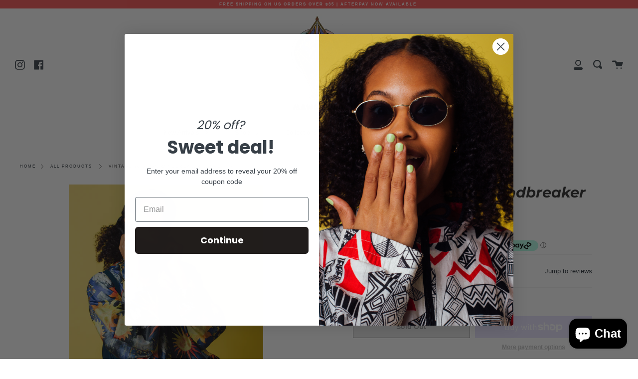

--- FILE ---
content_type: text/html; charset=utf-8
request_url: https://www.mawoolisa.com/products/vintage-90s-sun-windbreaker-jacket-m
body_size: 30892
content:
<!doctype html>
<html class="no-js no-touch supports-no-cookies" lang="en">
<head>
<!-- Added by AVADA SEO Suite -->






<meta name="twitter:image" content="http://www.mawoolisa.com/cdn/shop/products/IMG_8772.jpg?v=1663595176">
    




<!-- Added by AVADA SEO Suite: Product Structured Data -->
<script type="application/ld+json">{
"@context": "https://schema.org/",
"@type": "Product",
"@id": "https:\/\/www.mawoolisa.com\/products\/vintage-90s-sun-windbreaker-jacket-m#product",
"name": "Vintage 90&#39;s Sun Windbreaker Jacket | M",
"description": "This vintage 90&#39;s windbreaker has a cool sun and clouds pattern! Pair with sweats, jeans, or a skirt to keep warm in cold temperatures.Size + Care- Chest: 50in- Length: 23in- Sleeve Length: 27in- Origin: Made in Phillipines- Brand: HEAD- Material: Polyester, Nylon",
"brand": {
  "@type": "Brand",
  "name": "Mawoolisa"
},
"offers": {
  "@type": "Offer",
  "price": "40.0",
  "priceCurrency": "USD",
  "itemCondition": "https://schema.org/NewCondition",
  "availability": "https://schema.org/OutOfStock",
  "url": "https://www.mawoolisa.com/products/vintage-90s-sun-windbreaker-jacket-m"
},
"image": [
  "https://www.mawoolisa.com/cdn/shop/products/IMG_8772.jpg?v=1663595176",
  "https://www.mawoolisa.com/cdn/shop/products/IMG_8775.jpg?v=1663595176",
  "https://www.mawoolisa.com/cdn/shop/products/IMG_8770.jpg?v=1663595176"
],
"releaseDate": "2022-09-15 14:12:02 -0500",
"sku": "",
"mpn": ""}</script>
<!-- /Added by AVADA SEO Suite --><!-- Added by AVADA SEO Suite: Breadcrumb Structured Data  -->
<script type="application/ld+json">{
  "@context": "https://schema.org",
  "@type": "BreadcrumbList",
  "itemListElement": [{
    "@type": "ListItem",
    "position": 1,
    "name": "Home",
    "item": "https://www.mawoolisa.com"
  }, {
    "@type": "ListItem",
    "position": 2,
    "name": "Vintage 90&#39;s Sun Windbreaker Jacket | M",
    "item": "https://www.mawoolisa.com/products/vintage-90s-sun-windbreaker-jacket-m"
  }]
}
</script>
<!-- Added by AVADA SEO Suite -->


<!-- /Added by AVADA SEO Suite -->
<meta name="facebook-domain-verification" content="kxejiwu8q1gz7m2nupifk66yqwosfg" />
  <meta name="p:domain_verify" content="f7f517548eb7b7ee63be6efee1fa6684"/>
  <meta charset="UTF-8">
  <meta http-equiv="X-UA-Compatible" content="IE=edge,chrome=1">
  <meta name="viewport" content="width=device-width, initial-scale=1.0">
  <meta name="theme-color" content="#2B2B2B">
  <link rel="canonical" href="https://www.mawoolisa.com/products/vintage-90s-sun-windbreaker-jacket-m">
  
    <link rel="shortcut icon" href="//www.mawoolisa.com/cdn/shop/files/shopifylogo3_bc40fff4-3214-4d69-aba2-cc4192307f99_32x32.jpg?v=1614290985" type="image/png" />
  

  
  <title>
    Vintage 90&#39;s Sun Windbreaker Jacket | Mawoolisa
    
    
    
  </title>

  
    <meta name="description" content="This vintage 90&#39;s windbreaker has a cool sun and clouds pattern! Pair with sweats, jeans, or a skirt to keep warm in cold temperatures.">
  

  <!-- /snippets/social-meta.liquid --><meta property="og:site_name" content="Mawoolisa">
<meta property="og:url" content="https://www.mawoolisa.com/products/vintage-90s-sun-windbreaker-jacket-m">
<meta property="og:title" content="Vintage 90's Sun Windbreaker Jacket | M">
<meta property="og:type" content="product">
<meta property="og:description" content="This vintage 90&#39;s windbreaker has a cool sun and clouds pattern! Pair with sweats, jeans, or a skirt to keep warm in cold temperatures."><meta property="og:price:amount" content="40.00">
  <meta property="og:price:currency" content="USD">
      <meta property="og:image" content="http://www.mawoolisa.com/cdn/shop/products/IMG_8772.jpg?v=1663595176">
      <meta property="og:image:secure_url" content="https://www.mawoolisa.com/cdn/shop/products/IMG_8772.jpg?v=1663595176">
      <meta property="og:image:height" content="3000">
      <meta property="og:image:width" content="2000">
      <meta property="og:image" content="http://www.mawoolisa.com/cdn/shop/products/IMG_8775.jpg?v=1663595176">
      <meta property="og:image:secure_url" content="https://www.mawoolisa.com/cdn/shop/products/IMG_8775.jpg?v=1663595176">
      <meta property="og:image:height" content="3000">
      <meta property="og:image:width" content="2000">
      <meta property="og:image" content="http://www.mawoolisa.com/cdn/shop/products/IMG_8770.jpg?v=1663595176">
      <meta property="og:image:secure_url" content="https://www.mawoolisa.com/cdn/shop/products/IMG_8770.jpg?v=1663595176">
      <meta property="og:image:height" content="3000">
      <meta property="og:image:width" content="2000">


<meta name="twitter:site" content="@">
<meta name="twitter:card" content="summary_large_image">
<meta name="twitter:title" content="Vintage 90's Sun Windbreaker Jacket | M">
<meta name="twitter:description" content="This vintage 90&#39;s windbreaker has a cool sun and clouds pattern! Pair with sweats, jeans, or a skirt to keep warm in cold temperatures.">


  <link href="//www.mawoolisa.com/cdn/shop/t/10/assets/theme.scss.css?v=14311348618138734751759260357" rel="stylesheet" type="text/css" media="all" />

  <script>
    document.documentElement.className = document.documentElement.className.replace('no-js', 'js');

    window.theme = {
      routes: {
        assets: "//www.mawoolisa.com/cdn/shop/t/10/assets/",
        root: '/',
        cart_add_url: '/cart/add',
        product_recommendations_url: '/recommendations/products',
        search_url: '/search'
      },
      strings: {
        addToCart: "Add to Cart",
        soldOut: "Sold Out",
        preOrder: "Pre-order",
        unavailable: "Unavailable",
        unitPrice: "Unit price",
        unitPriceSeparator: "per"
      },
      moneyFormat: "${{amount}}",
      info: {
        name: 'broadcast'
      },
      version: '1.7.2'
    };
  </script>

  

  <script src="//www.mawoolisa.com/cdn/shop/t/10/assets/theme.js?v=174006254672608874601612886380" defer="defer"></script>

  <script>window.performance && window.performance.mark && window.performance.mark('shopify.content_for_header.start');</script><meta name="google-site-verification" content="b1DGnT22xRi3GJDerJUXYtzH8v56aiGIID0h7qNhJ5A">
<meta name="google-site-verification" content="aJxAEZjtpi9Z05ydsevlhrsMfSK2LF-AW6hR9pkO9RM">
<meta id="shopify-digital-wallet" name="shopify-digital-wallet" content="/24853741622/digital_wallets/dialog">
<meta name="shopify-checkout-api-token" content="7d581f6449777072d6d746bb8cc04f73">
<meta id="in-context-paypal-metadata" data-shop-id="24853741622" data-venmo-supported="false" data-environment="production" data-locale="en_US" data-paypal-v4="true" data-currency="USD">
<link rel="alternate" hreflang="x-default" href="https://www.mawoolisa.com/products/vintage-90s-sun-windbreaker-jacket-m">
<link rel="alternate" hreflang="en" href="https://www.mawoolisa.com/products/vintage-90s-sun-windbreaker-jacket-m">
<link rel="alternate" hreflang="ja" href="https://www.mawoolisa.com/ja/products/vintage-90s-sun-windbreaker-jacket-m">
<link rel="alternate" type="application/json+oembed" href="https://www.mawoolisa.com/products/vintage-90s-sun-windbreaker-jacket-m.oembed">
<script async="async" src="/checkouts/internal/preloads.js?locale=en-US"></script>
<link rel="preconnect" href="https://shop.app" crossorigin="anonymous">
<script async="async" src="https://shop.app/checkouts/internal/preloads.js?locale=en-US&shop_id=24853741622" crossorigin="anonymous"></script>
<script id="apple-pay-shop-capabilities" type="application/json">{"shopId":24853741622,"countryCode":"US","currencyCode":"USD","merchantCapabilities":["supports3DS"],"merchantId":"gid:\/\/shopify\/Shop\/24853741622","merchantName":"Mawoolisa","requiredBillingContactFields":["postalAddress","email"],"requiredShippingContactFields":["postalAddress","email"],"shippingType":"shipping","supportedNetworks":["visa","masterCard","amex","discover","elo","jcb"],"total":{"type":"pending","label":"Mawoolisa","amount":"1.00"},"shopifyPaymentsEnabled":true,"supportsSubscriptions":true}</script>
<script id="shopify-features" type="application/json">{"accessToken":"7d581f6449777072d6d746bb8cc04f73","betas":["rich-media-storefront-analytics"],"domain":"www.mawoolisa.com","predictiveSearch":true,"shopId":24853741622,"locale":"en"}</script>
<script>var Shopify = Shopify || {};
Shopify.shop = "mawoolisa88.myshopify.com";
Shopify.locale = "en";
Shopify.currency = {"active":"USD","rate":"1.0"};
Shopify.country = "US";
Shopify.theme = {"name":"Broadcast [Afterpay edits 2\/9\/21]","id":83660406838,"schema_name":"Broadcast","schema_version":"1.7.2","theme_store_id":868,"role":"main"};
Shopify.theme.handle = "null";
Shopify.theme.style = {"id":null,"handle":null};
Shopify.cdnHost = "www.mawoolisa.com/cdn";
Shopify.routes = Shopify.routes || {};
Shopify.routes.root = "/";</script>
<script type="module">!function(o){(o.Shopify=o.Shopify||{}).modules=!0}(window);</script>
<script>!function(o){function n(){var o=[];function n(){o.push(Array.prototype.slice.apply(arguments))}return n.q=o,n}var t=o.Shopify=o.Shopify||{};t.loadFeatures=n(),t.autoloadFeatures=n()}(window);</script>
<script>
  window.ShopifyPay = window.ShopifyPay || {};
  window.ShopifyPay.apiHost = "shop.app\/pay";
  window.ShopifyPay.redirectState = null;
</script>
<script id="shop-js-analytics" type="application/json">{"pageType":"product"}</script>
<script defer="defer" async type="module" src="//www.mawoolisa.com/cdn/shopifycloud/shop-js/modules/v2/client.init-shop-cart-sync_BN7fPSNr.en.esm.js"></script>
<script defer="defer" async type="module" src="//www.mawoolisa.com/cdn/shopifycloud/shop-js/modules/v2/chunk.common_Cbph3Kss.esm.js"></script>
<script defer="defer" async type="module" src="//www.mawoolisa.com/cdn/shopifycloud/shop-js/modules/v2/chunk.modal_DKumMAJ1.esm.js"></script>
<script type="module">
  await import("//www.mawoolisa.com/cdn/shopifycloud/shop-js/modules/v2/client.init-shop-cart-sync_BN7fPSNr.en.esm.js");
await import("//www.mawoolisa.com/cdn/shopifycloud/shop-js/modules/v2/chunk.common_Cbph3Kss.esm.js");
await import("//www.mawoolisa.com/cdn/shopifycloud/shop-js/modules/v2/chunk.modal_DKumMAJ1.esm.js");

  window.Shopify.SignInWithShop?.initShopCartSync?.({"fedCMEnabled":true,"windoidEnabled":true});

</script>
<script>
  window.Shopify = window.Shopify || {};
  if (!window.Shopify.featureAssets) window.Shopify.featureAssets = {};
  window.Shopify.featureAssets['shop-js'] = {"shop-cart-sync":["modules/v2/client.shop-cart-sync_CJVUk8Jm.en.esm.js","modules/v2/chunk.common_Cbph3Kss.esm.js","modules/v2/chunk.modal_DKumMAJ1.esm.js"],"init-fed-cm":["modules/v2/client.init-fed-cm_7Fvt41F4.en.esm.js","modules/v2/chunk.common_Cbph3Kss.esm.js","modules/v2/chunk.modal_DKumMAJ1.esm.js"],"init-shop-email-lookup-coordinator":["modules/v2/client.init-shop-email-lookup-coordinator_Cc088_bR.en.esm.js","modules/v2/chunk.common_Cbph3Kss.esm.js","modules/v2/chunk.modal_DKumMAJ1.esm.js"],"init-windoid":["modules/v2/client.init-windoid_hPopwJRj.en.esm.js","modules/v2/chunk.common_Cbph3Kss.esm.js","modules/v2/chunk.modal_DKumMAJ1.esm.js"],"shop-button":["modules/v2/client.shop-button_B0jaPSNF.en.esm.js","modules/v2/chunk.common_Cbph3Kss.esm.js","modules/v2/chunk.modal_DKumMAJ1.esm.js"],"shop-cash-offers":["modules/v2/client.shop-cash-offers_DPIskqss.en.esm.js","modules/v2/chunk.common_Cbph3Kss.esm.js","modules/v2/chunk.modal_DKumMAJ1.esm.js"],"shop-toast-manager":["modules/v2/client.shop-toast-manager_CK7RT69O.en.esm.js","modules/v2/chunk.common_Cbph3Kss.esm.js","modules/v2/chunk.modal_DKumMAJ1.esm.js"],"init-shop-cart-sync":["modules/v2/client.init-shop-cart-sync_BN7fPSNr.en.esm.js","modules/v2/chunk.common_Cbph3Kss.esm.js","modules/v2/chunk.modal_DKumMAJ1.esm.js"],"init-customer-accounts-sign-up":["modules/v2/client.init-customer-accounts-sign-up_CfPf4CXf.en.esm.js","modules/v2/client.shop-login-button_DeIztwXF.en.esm.js","modules/v2/chunk.common_Cbph3Kss.esm.js","modules/v2/chunk.modal_DKumMAJ1.esm.js"],"pay-button":["modules/v2/client.pay-button_CgIwFSYN.en.esm.js","modules/v2/chunk.common_Cbph3Kss.esm.js","modules/v2/chunk.modal_DKumMAJ1.esm.js"],"init-customer-accounts":["modules/v2/client.init-customer-accounts_DQ3x16JI.en.esm.js","modules/v2/client.shop-login-button_DeIztwXF.en.esm.js","modules/v2/chunk.common_Cbph3Kss.esm.js","modules/v2/chunk.modal_DKumMAJ1.esm.js"],"avatar":["modules/v2/client.avatar_BTnouDA3.en.esm.js"],"init-shop-for-new-customer-accounts":["modules/v2/client.init-shop-for-new-customer-accounts_CsZy_esa.en.esm.js","modules/v2/client.shop-login-button_DeIztwXF.en.esm.js","modules/v2/chunk.common_Cbph3Kss.esm.js","modules/v2/chunk.modal_DKumMAJ1.esm.js"],"shop-follow-button":["modules/v2/client.shop-follow-button_BRMJjgGd.en.esm.js","modules/v2/chunk.common_Cbph3Kss.esm.js","modules/v2/chunk.modal_DKumMAJ1.esm.js"],"checkout-modal":["modules/v2/client.checkout-modal_B9Drz_yf.en.esm.js","modules/v2/chunk.common_Cbph3Kss.esm.js","modules/v2/chunk.modal_DKumMAJ1.esm.js"],"shop-login-button":["modules/v2/client.shop-login-button_DeIztwXF.en.esm.js","modules/v2/chunk.common_Cbph3Kss.esm.js","modules/v2/chunk.modal_DKumMAJ1.esm.js"],"lead-capture":["modules/v2/client.lead-capture_DXYzFM3R.en.esm.js","modules/v2/chunk.common_Cbph3Kss.esm.js","modules/v2/chunk.modal_DKumMAJ1.esm.js"],"shop-login":["modules/v2/client.shop-login_CA5pJqmO.en.esm.js","modules/v2/chunk.common_Cbph3Kss.esm.js","modules/v2/chunk.modal_DKumMAJ1.esm.js"],"payment-terms":["modules/v2/client.payment-terms_BxzfvcZJ.en.esm.js","modules/v2/chunk.common_Cbph3Kss.esm.js","modules/v2/chunk.modal_DKumMAJ1.esm.js"]};
</script>
<script>(function() {
  var isLoaded = false;
  function asyncLoad() {
    if (isLoaded) return;
    isLoaded = true;
    var urls = ["\/\/shopify.privy.com\/widget.js?shop=mawoolisa88.myshopify.com","https:\/\/chimpstatic.com\/mcjs-connected\/js\/users\/7f0b4dd6f4dadd64ad4c10abe\/6ac45a1f0078d37c885915bb6.js?shop=mawoolisa88.myshopify.com","https:\/\/seo.apps.avada.io\/avada-seo-installed.js?shop=mawoolisa88.myshopify.com","https:\/\/cdn.nfcube.com\/instafeed-ea1b40454ec8f5bd4f10b2d2a766474b.js?shop=mawoolisa88.myshopify.com","\/\/cdn.shopify.com\/proxy\/f1868732b68ca578f675ab402b67d6181139ed6532548aa04b5717e976733d51\/tabs.tkdigital.dev\/scripts\/ne_smart_tabs_df65beebaa3dc6b7e851248b5cdac3f9.js?shop=mawoolisa88.myshopify.com\u0026sp-cache-control=cHVibGljLCBtYXgtYWdlPTkwMA"];
    for (var i = 0; i < urls.length; i++) {
      var s = document.createElement('script');
      s.type = 'text/javascript';
      s.async = true;
      s.src = urls[i];
      var x = document.getElementsByTagName('script')[0];
      x.parentNode.insertBefore(s, x);
    }
  };
  if(window.attachEvent) {
    window.attachEvent('onload', asyncLoad);
  } else {
    window.addEventListener('load', asyncLoad, false);
  }
})();</script>
<script id="__st">var __st={"a":24853741622,"offset":-21600,"reqid":"f6216524-dace-45be-9e31-e0d6c88173cc-1769801651","pageurl":"www.mawoolisa.com\/products\/vintage-90s-sun-windbreaker-jacket-m","u":"4298286b9c05","p":"product","rtyp":"product","rid":6858894278710};</script>
<script>window.ShopifyPaypalV4VisibilityTracking = true;</script>
<script id="captcha-bootstrap">!function(){'use strict';const t='contact',e='account',n='new_comment',o=[[t,t],['blogs',n],['comments',n],[t,'customer']],c=[[e,'customer_login'],[e,'guest_login'],[e,'recover_customer_password'],[e,'create_customer']],r=t=>t.map((([t,e])=>`form[action*='/${t}']:not([data-nocaptcha='true']) input[name='form_type'][value='${e}']`)).join(','),a=t=>()=>t?[...document.querySelectorAll(t)].map((t=>t.form)):[];function s(){const t=[...o],e=r(t);return a(e)}const i='password',u='form_key',d=['recaptcha-v3-token','g-recaptcha-response','h-captcha-response',i],f=()=>{try{return window.sessionStorage}catch{return}},m='__shopify_v',_=t=>t.elements[u];function p(t,e,n=!1){try{const o=window.sessionStorage,c=JSON.parse(o.getItem(e)),{data:r}=function(t){const{data:e,action:n}=t;return t[m]||n?{data:e,action:n}:{data:t,action:n}}(c);for(const[e,n]of Object.entries(r))t.elements[e]&&(t.elements[e].value=n);n&&o.removeItem(e)}catch(o){console.error('form repopulation failed',{error:o})}}const l='form_type',E='cptcha';function T(t){t.dataset[E]=!0}const w=window,h=w.document,L='Shopify',v='ce_forms',y='captcha';let A=!1;((t,e)=>{const n=(g='f06e6c50-85a8-45c8-87d0-21a2b65856fe',I='https://cdn.shopify.com/shopifycloud/storefront-forms-hcaptcha/ce_storefront_forms_captcha_hcaptcha.v1.5.2.iife.js',D={infoText:'Protected by hCaptcha',privacyText:'Privacy',termsText:'Terms'},(t,e,n)=>{const o=w[L][v],c=o.bindForm;if(c)return c(t,g,e,D).then(n);var r;o.q.push([[t,g,e,D],n]),r=I,A||(h.body.append(Object.assign(h.createElement('script'),{id:'captcha-provider',async:!0,src:r})),A=!0)});var g,I,D;w[L]=w[L]||{},w[L][v]=w[L][v]||{},w[L][v].q=[],w[L][y]=w[L][y]||{},w[L][y].protect=function(t,e){n(t,void 0,e),T(t)},Object.freeze(w[L][y]),function(t,e,n,w,h,L){const[v,y,A,g]=function(t,e,n){const i=e?o:[],u=t?c:[],d=[...i,...u],f=r(d),m=r(i),_=r(d.filter((([t,e])=>n.includes(e))));return[a(f),a(m),a(_),s()]}(w,h,L),I=t=>{const e=t.target;return e instanceof HTMLFormElement?e:e&&e.form},D=t=>v().includes(t);t.addEventListener('submit',(t=>{const e=I(t);if(!e)return;const n=D(e)&&!e.dataset.hcaptchaBound&&!e.dataset.recaptchaBound,o=_(e),c=g().includes(e)&&(!o||!o.value);(n||c)&&t.preventDefault(),c&&!n&&(function(t){try{if(!f())return;!function(t){const e=f();if(!e)return;const n=_(t);if(!n)return;const o=n.value;o&&e.removeItem(o)}(t);const e=Array.from(Array(32),(()=>Math.random().toString(36)[2])).join('');!function(t,e){_(t)||t.append(Object.assign(document.createElement('input'),{type:'hidden',name:u})),t.elements[u].value=e}(t,e),function(t,e){const n=f();if(!n)return;const o=[...t.querySelectorAll(`input[type='${i}']`)].map((({name:t})=>t)),c=[...d,...o],r={};for(const[a,s]of new FormData(t).entries())c.includes(a)||(r[a]=s);n.setItem(e,JSON.stringify({[m]:1,action:t.action,data:r}))}(t,e)}catch(e){console.error('failed to persist form',e)}}(e),e.submit())}));const S=(t,e)=>{t&&!t.dataset[E]&&(n(t,e.some((e=>e===t))),T(t))};for(const o of['focusin','change'])t.addEventListener(o,(t=>{const e=I(t);D(e)&&S(e,y())}));const B=e.get('form_key'),M=e.get(l),P=B&&M;t.addEventListener('DOMContentLoaded',(()=>{const t=y();if(P)for(const e of t)e.elements[l].value===M&&p(e,B);[...new Set([...A(),...v().filter((t=>'true'===t.dataset.shopifyCaptcha))])].forEach((e=>S(e,t)))}))}(h,new URLSearchParams(w.location.search),n,t,e,['guest_login'])})(!0,!0)}();</script>
<script integrity="sha256-4kQ18oKyAcykRKYeNunJcIwy7WH5gtpwJnB7kiuLZ1E=" data-source-attribution="shopify.loadfeatures" defer="defer" src="//www.mawoolisa.com/cdn/shopifycloud/storefront/assets/storefront/load_feature-a0a9edcb.js" crossorigin="anonymous"></script>
<script crossorigin="anonymous" defer="defer" src="//www.mawoolisa.com/cdn/shopifycloud/storefront/assets/shopify_pay/storefront-65b4c6d7.js?v=20250812"></script>
<script data-source-attribution="shopify.dynamic_checkout.dynamic.init">var Shopify=Shopify||{};Shopify.PaymentButton=Shopify.PaymentButton||{isStorefrontPortableWallets:!0,init:function(){window.Shopify.PaymentButton.init=function(){};var t=document.createElement("script");t.src="https://www.mawoolisa.com/cdn/shopifycloud/portable-wallets/latest/portable-wallets.en.js",t.type="module",document.head.appendChild(t)}};
</script>
<script data-source-attribution="shopify.dynamic_checkout.buyer_consent">
  function portableWalletsHideBuyerConsent(e){var t=document.getElementById("shopify-buyer-consent"),n=document.getElementById("shopify-subscription-policy-button");t&&n&&(t.classList.add("hidden"),t.setAttribute("aria-hidden","true"),n.removeEventListener("click",e))}function portableWalletsShowBuyerConsent(e){var t=document.getElementById("shopify-buyer-consent"),n=document.getElementById("shopify-subscription-policy-button");t&&n&&(t.classList.remove("hidden"),t.removeAttribute("aria-hidden"),n.addEventListener("click",e))}window.Shopify?.PaymentButton&&(window.Shopify.PaymentButton.hideBuyerConsent=portableWalletsHideBuyerConsent,window.Shopify.PaymentButton.showBuyerConsent=portableWalletsShowBuyerConsent);
</script>
<script>
  function portableWalletsCleanup(e){e&&e.src&&console.error("Failed to load portable wallets script "+e.src);var t=document.querySelectorAll("shopify-accelerated-checkout .shopify-payment-button__skeleton, shopify-accelerated-checkout-cart .wallet-cart-button__skeleton"),e=document.getElementById("shopify-buyer-consent");for(let e=0;e<t.length;e++)t[e].remove();e&&e.remove()}function portableWalletsNotLoadedAsModule(e){e instanceof ErrorEvent&&"string"==typeof e.message&&e.message.includes("import.meta")&&"string"==typeof e.filename&&e.filename.includes("portable-wallets")&&(window.removeEventListener("error",portableWalletsNotLoadedAsModule),window.Shopify.PaymentButton.failedToLoad=e,"loading"===document.readyState?document.addEventListener("DOMContentLoaded",window.Shopify.PaymentButton.init):window.Shopify.PaymentButton.init())}window.addEventListener("error",portableWalletsNotLoadedAsModule);
</script>

<script type="module" src="https://www.mawoolisa.com/cdn/shopifycloud/portable-wallets/latest/portable-wallets.en.js" onError="portableWalletsCleanup(this)" crossorigin="anonymous"></script>
<script nomodule>
  document.addEventListener("DOMContentLoaded", portableWalletsCleanup);
</script>

<link id="shopify-accelerated-checkout-styles" rel="stylesheet" media="screen" href="https://www.mawoolisa.com/cdn/shopifycloud/portable-wallets/latest/accelerated-checkout-backwards-compat.css" crossorigin="anonymous">
<style id="shopify-accelerated-checkout-cart">
        #shopify-buyer-consent {
  margin-top: 1em;
  display: inline-block;
  width: 100%;
}

#shopify-buyer-consent.hidden {
  display: none;
}

#shopify-subscription-policy-button {
  background: none;
  border: none;
  padding: 0;
  text-decoration: underline;
  font-size: inherit;
  cursor: pointer;
}

#shopify-subscription-policy-button::before {
  box-shadow: none;
}

      </style>

<script>window.performance && window.performance.mark && window.performance.mark('shopify.content_for_header.end');</script>

  
  <!-- "snippets/judgeme_core.liquid" was not rendered, the associated app was uninstalled -->
<!-- BEGIN app block: shopify://apps/klaviyo-email-marketing-sms/blocks/klaviyo-onsite-embed/2632fe16-c075-4321-a88b-50b567f42507 -->












  <script async src="https://static.klaviyo.com/onsite/js/V2EX9B/klaviyo.js?company_id=V2EX9B"></script>
  <script>!function(){if(!window.klaviyo){window._klOnsite=window._klOnsite||[];try{window.klaviyo=new Proxy({},{get:function(n,i){return"push"===i?function(){var n;(n=window._klOnsite).push.apply(n,arguments)}:function(){for(var n=arguments.length,o=new Array(n),w=0;w<n;w++)o[w]=arguments[w];var t="function"==typeof o[o.length-1]?o.pop():void 0,e=new Promise((function(n){window._klOnsite.push([i].concat(o,[function(i){t&&t(i),n(i)}]))}));return e}}})}catch(n){window.klaviyo=window.klaviyo||[],window.klaviyo.push=function(){var n;(n=window._klOnsite).push.apply(n,arguments)}}}}();</script>

  
    <script id="viewed_product">
      if (item == null) {
        var _learnq = _learnq || [];

        var MetafieldReviews = null
        var MetafieldYotpoRating = null
        var MetafieldYotpoCount = null
        var MetafieldLooxRating = null
        var MetafieldLooxCount = null
        var okendoProduct = null
        var okendoProductReviewCount = null
        var okendoProductReviewAverageValue = null
        try {
          // The following fields are used for Customer Hub recently viewed in order to add reviews.
          // This information is not part of __kla_viewed. Instead, it is part of __kla_viewed_reviewed_items
          MetafieldReviews = {};
          MetafieldYotpoRating = null
          MetafieldYotpoCount = null
          MetafieldLooxRating = null
          MetafieldLooxCount = null

          okendoProduct = null
          // If the okendo metafield is not legacy, it will error, which then requires the new json formatted data
          if (okendoProduct && 'error' in okendoProduct) {
            okendoProduct = null
          }
          okendoProductReviewCount = okendoProduct ? okendoProduct.reviewCount : null
          okendoProductReviewAverageValue = okendoProduct ? okendoProduct.reviewAverageValue : null
        } catch (error) {
          console.error('Error in Klaviyo onsite reviews tracking:', error);
        }

        var item = {
          Name: "Vintage 90's Sun Windbreaker Jacket | M",
          ProductID: 6858894278710,
          Categories: ["All Products","Best selling products","Joto","M","New Arrival's","New products","Outerwear"],
          ImageURL: "https://www.mawoolisa.com/cdn/shop/products/IMG_8772_grande.jpg?v=1663595176",
          URL: "https://www.mawoolisa.com/products/vintage-90s-sun-windbreaker-jacket-m",
          Brand: "Mawoolisa",
          Price: "$40.00",
          Value: "40.00",
          CompareAtPrice: "$0.00"
        };
        _learnq.push(['track', 'Viewed Product', item]);
        _learnq.push(['trackViewedItem', {
          Title: item.Name,
          ItemId: item.ProductID,
          Categories: item.Categories,
          ImageUrl: item.ImageURL,
          Url: item.URL,
          Metadata: {
            Brand: item.Brand,
            Price: item.Price,
            Value: item.Value,
            CompareAtPrice: item.CompareAtPrice
          },
          metafields:{
            reviews: MetafieldReviews,
            yotpo:{
              rating: MetafieldYotpoRating,
              count: MetafieldYotpoCount,
            },
            loox:{
              rating: MetafieldLooxRating,
              count: MetafieldLooxCount,
            },
            okendo: {
              rating: okendoProductReviewAverageValue,
              count: okendoProductReviewCount,
            }
          }
        }]);
      }
    </script>
  




  <script>
    window.klaviyoReviewsProductDesignMode = false
  </script>







<!-- END app block --><script src="https://cdn.shopify.com/extensions/e8878072-2f6b-4e89-8082-94b04320908d/inbox-1254/assets/inbox-chat-loader.js" type="text/javascript" defer="defer"></script>
<link href="https://monorail-edge.shopifysvc.com" rel="dns-prefetch">
<script>(function(){if ("sendBeacon" in navigator && "performance" in window) {try {var session_token_from_headers = performance.getEntriesByType('navigation')[0].serverTiming.find(x => x.name == '_s').description;} catch {var session_token_from_headers = undefined;}var session_cookie_matches = document.cookie.match(/_shopify_s=([^;]*)/);var session_token_from_cookie = session_cookie_matches && session_cookie_matches.length === 2 ? session_cookie_matches[1] : "";var session_token = session_token_from_headers || session_token_from_cookie || "";function handle_abandonment_event(e) {var entries = performance.getEntries().filter(function(entry) {return /monorail-edge.shopifysvc.com/.test(entry.name);});if (!window.abandonment_tracked && entries.length === 0) {window.abandonment_tracked = true;var currentMs = Date.now();var navigation_start = performance.timing.navigationStart;var payload = {shop_id: 24853741622,url: window.location.href,navigation_start,duration: currentMs - navigation_start,session_token,page_type: "product"};window.navigator.sendBeacon("https://monorail-edge.shopifysvc.com/v1/produce", JSON.stringify({schema_id: "online_store_buyer_site_abandonment/1.1",payload: payload,metadata: {event_created_at_ms: currentMs,event_sent_at_ms: currentMs}}));}}window.addEventListener('pagehide', handle_abandonment_event);}}());</script>
<script id="web-pixels-manager-setup">(function e(e,d,r,n,o){if(void 0===o&&(o={}),!Boolean(null===(a=null===(i=window.Shopify)||void 0===i?void 0:i.analytics)||void 0===a?void 0:a.replayQueue)){var i,a;window.Shopify=window.Shopify||{};var t=window.Shopify;t.analytics=t.analytics||{};var s=t.analytics;s.replayQueue=[],s.publish=function(e,d,r){return s.replayQueue.push([e,d,r]),!0};try{self.performance.mark("wpm:start")}catch(e){}var l=function(){var e={modern:/Edge?\/(1{2}[4-9]|1[2-9]\d|[2-9]\d{2}|\d{4,})\.\d+(\.\d+|)|Firefox\/(1{2}[4-9]|1[2-9]\d|[2-9]\d{2}|\d{4,})\.\d+(\.\d+|)|Chrom(ium|e)\/(9{2}|\d{3,})\.\d+(\.\d+|)|(Maci|X1{2}).+ Version\/(15\.\d+|(1[6-9]|[2-9]\d|\d{3,})\.\d+)([,.]\d+|)( \(\w+\)|)( Mobile\/\w+|) Safari\/|Chrome.+OPR\/(9{2}|\d{3,})\.\d+\.\d+|(CPU[ +]OS|iPhone[ +]OS|CPU[ +]iPhone|CPU IPhone OS|CPU iPad OS)[ +]+(15[._]\d+|(1[6-9]|[2-9]\d|\d{3,})[._]\d+)([._]\d+|)|Android:?[ /-](13[3-9]|1[4-9]\d|[2-9]\d{2}|\d{4,})(\.\d+|)(\.\d+|)|Android.+Firefox\/(13[5-9]|1[4-9]\d|[2-9]\d{2}|\d{4,})\.\d+(\.\d+|)|Android.+Chrom(ium|e)\/(13[3-9]|1[4-9]\d|[2-9]\d{2}|\d{4,})\.\d+(\.\d+|)|SamsungBrowser\/([2-9]\d|\d{3,})\.\d+/,legacy:/Edge?\/(1[6-9]|[2-9]\d|\d{3,})\.\d+(\.\d+|)|Firefox\/(5[4-9]|[6-9]\d|\d{3,})\.\d+(\.\d+|)|Chrom(ium|e)\/(5[1-9]|[6-9]\d|\d{3,})\.\d+(\.\d+|)([\d.]+$|.*Safari\/(?![\d.]+ Edge\/[\d.]+$))|(Maci|X1{2}).+ Version\/(10\.\d+|(1[1-9]|[2-9]\d|\d{3,})\.\d+)([,.]\d+|)( \(\w+\)|)( Mobile\/\w+|) Safari\/|Chrome.+OPR\/(3[89]|[4-9]\d|\d{3,})\.\d+\.\d+|(CPU[ +]OS|iPhone[ +]OS|CPU[ +]iPhone|CPU IPhone OS|CPU iPad OS)[ +]+(10[._]\d+|(1[1-9]|[2-9]\d|\d{3,})[._]\d+)([._]\d+|)|Android:?[ /-](13[3-9]|1[4-9]\d|[2-9]\d{2}|\d{4,})(\.\d+|)(\.\d+|)|Mobile Safari.+OPR\/([89]\d|\d{3,})\.\d+\.\d+|Android.+Firefox\/(13[5-9]|1[4-9]\d|[2-9]\d{2}|\d{4,})\.\d+(\.\d+|)|Android.+Chrom(ium|e)\/(13[3-9]|1[4-9]\d|[2-9]\d{2}|\d{4,})\.\d+(\.\d+|)|Android.+(UC? ?Browser|UCWEB|U3)[ /]?(15\.([5-9]|\d{2,})|(1[6-9]|[2-9]\d|\d{3,})\.\d+)\.\d+|SamsungBrowser\/(5\.\d+|([6-9]|\d{2,})\.\d+)|Android.+MQ{2}Browser\/(14(\.(9|\d{2,})|)|(1[5-9]|[2-9]\d|\d{3,})(\.\d+|))(\.\d+|)|K[Aa][Ii]OS\/(3\.\d+|([4-9]|\d{2,})\.\d+)(\.\d+|)/},d=e.modern,r=e.legacy,n=navigator.userAgent;return n.match(d)?"modern":n.match(r)?"legacy":"unknown"}(),u="modern"===l?"modern":"legacy",c=(null!=n?n:{modern:"",legacy:""})[u],f=function(e){return[e.baseUrl,"/wpm","/b",e.hashVersion,"modern"===e.buildTarget?"m":"l",".js"].join("")}({baseUrl:d,hashVersion:r,buildTarget:u}),m=function(e){var d=e.version,r=e.bundleTarget,n=e.surface,o=e.pageUrl,i=e.monorailEndpoint;return{emit:function(e){var a=e.status,t=e.errorMsg,s=(new Date).getTime(),l=JSON.stringify({metadata:{event_sent_at_ms:s},events:[{schema_id:"web_pixels_manager_load/3.1",payload:{version:d,bundle_target:r,page_url:o,status:a,surface:n,error_msg:t},metadata:{event_created_at_ms:s}}]});if(!i)return console&&console.warn&&console.warn("[Web Pixels Manager] No Monorail endpoint provided, skipping logging."),!1;try{return self.navigator.sendBeacon.bind(self.navigator)(i,l)}catch(e){}var u=new XMLHttpRequest;try{return u.open("POST",i,!0),u.setRequestHeader("Content-Type","text/plain"),u.send(l),!0}catch(e){return console&&console.warn&&console.warn("[Web Pixels Manager] Got an unhandled error while logging to Monorail."),!1}}}}({version:r,bundleTarget:l,surface:e.surface,pageUrl:self.location.href,monorailEndpoint:e.monorailEndpoint});try{o.browserTarget=l,function(e){var d=e.src,r=e.async,n=void 0===r||r,o=e.onload,i=e.onerror,a=e.sri,t=e.scriptDataAttributes,s=void 0===t?{}:t,l=document.createElement("script"),u=document.querySelector("head"),c=document.querySelector("body");if(l.async=n,l.src=d,a&&(l.integrity=a,l.crossOrigin="anonymous"),s)for(var f in s)if(Object.prototype.hasOwnProperty.call(s,f))try{l.dataset[f]=s[f]}catch(e){}if(o&&l.addEventListener("load",o),i&&l.addEventListener("error",i),u)u.appendChild(l);else{if(!c)throw new Error("Did not find a head or body element to append the script");c.appendChild(l)}}({src:f,async:!0,onload:function(){if(!function(){var e,d;return Boolean(null===(d=null===(e=window.Shopify)||void 0===e?void 0:e.analytics)||void 0===d?void 0:d.initialized)}()){var d=window.webPixelsManager.init(e)||void 0;if(d){var r=window.Shopify.analytics;r.replayQueue.forEach((function(e){var r=e[0],n=e[1],o=e[2];d.publishCustomEvent(r,n,o)})),r.replayQueue=[],r.publish=d.publishCustomEvent,r.visitor=d.visitor,r.initialized=!0}}},onerror:function(){return m.emit({status:"failed",errorMsg:"".concat(f," has failed to load")})},sri:function(e){var d=/^sha384-[A-Za-z0-9+/=]+$/;return"string"==typeof e&&d.test(e)}(c)?c:"",scriptDataAttributes:o}),m.emit({status:"loading"})}catch(e){m.emit({status:"failed",errorMsg:(null==e?void 0:e.message)||"Unknown error"})}}})({shopId: 24853741622,storefrontBaseUrl: "https://www.mawoolisa.com",extensionsBaseUrl: "https://extensions.shopifycdn.com/cdn/shopifycloud/web-pixels-manager",monorailEndpoint: "https://monorail-edge.shopifysvc.com/unstable/produce_batch",surface: "storefront-renderer",enabledBetaFlags: ["2dca8a86"],webPixelsConfigList: [{"id":"1775894582","configuration":"{\"accountID\":\"V2EX9B\",\"webPixelConfig\":\"eyJlbmFibGVBZGRlZFRvQ2FydEV2ZW50cyI6IHRydWV9\"}","eventPayloadVersion":"v1","runtimeContext":"STRICT","scriptVersion":"524f6c1ee37bacdca7657a665bdca589","type":"APP","apiClientId":123074,"privacyPurposes":["ANALYTICS","MARKETING"],"dataSharingAdjustments":{"protectedCustomerApprovalScopes":["read_customer_address","read_customer_email","read_customer_name","read_customer_personal_data","read_customer_phone"]}},{"id":"440500278","configuration":"{\"config\":\"{\\\"pixel_id\\\":\\\"GT-PBGV7GS\\\",\\\"target_country\\\":\\\"US\\\",\\\"gtag_events\\\":[{\\\"type\\\":\\\"purchase\\\",\\\"action_label\\\":\\\"MC-RW0H22CF06\\\"},{\\\"type\\\":\\\"page_view\\\",\\\"action_label\\\":\\\"MC-RW0H22CF06\\\"},{\\\"type\\\":\\\"view_item\\\",\\\"action_label\\\":\\\"MC-RW0H22CF06\\\"}],\\\"enable_monitoring_mode\\\":false}\"}","eventPayloadVersion":"v1","runtimeContext":"OPEN","scriptVersion":"b2a88bafab3e21179ed38636efcd8a93","type":"APP","apiClientId":1780363,"privacyPurposes":[],"dataSharingAdjustments":{"protectedCustomerApprovalScopes":["read_customer_address","read_customer_email","read_customer_name","read_customer_personal_data","read_customer_phone"]}},{"id":"97321014","configuration":"{\"pixel_id\":\"258349200243166\",\"pixel_type\":\"facebook_pixel\",\"metaapp_system_user_token\":\"-\"}","eventPayloadVersion":"v1","runtimeContext":"OPEN","scriptVersion":"ca16bc87fe92b6042fbaa3acc2fbdaa6","type":"APP","apiClientId":2329312,"privacyPurposes":["ANALYTICS","MARKETING","SALE_OF_DATA"],"dataSharingAdjustments":{"protectedCustomerApprovalScopes":["read_customer_address","read_customer_email","read_customer_name","read_customer_personal_data","read_customer_phone"]}},{"id":"45842486","configuration":"{\"tagID\":\"2612757216940\"}","eventPayloadVersion":"v1","runtimeContext":"STRICT","scriptVersion":"18031546ee651571ed29edbe71a3550b","type":"APP","apiClientId":3009811,"privacyPurposes":["ANALYTICS","MARKETING","SALE_OF_DATA"],"dataSharingAdjustments":{"protectedCustomerApprovalScopes":["read_customer_address","read_customer_email","read_customer_name","read_customer_personal_data","read_customer_phone"]}},{"id":"79790134","eventPayloadVersion":"v1","runtimeContext":"LAX","scriptVersion":"1","type":"CUSTOM","privacyPurposes":["ANALYTICS"],"name":"Google Analytics tag (migrated)"},{"id":"shopify-app-pixel","configuration":"{}","eventPayloadVersion":"v1","runtimeContext":"STRICT","scriptVersion":"0450","apiClientId":"shopify-pixel","type":"APP","privacyPurposes":["ANALYTICS","MARKETING"]},{"id":"shopify-custom-pixel","eventPayloadVersion":"v1","runtimeContext":"LAX","scriptVersion":"0450","apiClientId":"shopify-pixel","type":"CUSTOM","privacyPurposes":["ANALYTICS","MARKETING"]}],isMerchantRequest: false,initData: {"shop":{"name":"Mawoolisa","paymentSettings":{"currencyCode":"USD"},"myshopifyDomain":"mawoolisa88.myshopify.com","countryCode":"US","storefrontUrl":"https:\/\/www.mawoolisa.com"},"customer":null,"cart":null,"checkout":null,"productVariants":[{"price":{"amount":40.0,"currencyCode":"USD"},"product":{"title":"Vintage 90's Sun Windbreaker Jacket | M","vendor":"Mawoolisa","id":"6858894278710","untranslatedTitle":"Vintage 90's Sun Windbreaker Jacket | M","url":"\/products\/vintage-90s-sun-windbreaker-jacket-m","type":""},"id":"40401191403574","image":{"src":"\/\/www.mawoolisa.com\/cdn\/shop\/products\/IMG_8772.jpg?v=1663595176"},"sku":"","title":"Default Title","untranslatedTitle":"Default Title"}],"purchasingCompany":null},},"https://www.mawoolisa.com/cdn","1d2a099fw23dfb22ep557258f5m7a2edbae",{"modern":"","legacy":""},{"shopId":"24853741622","storefrontBaseUrl":"https:\/\/www.mawoolisa.com","extensionBaseUrl":"https:\/\/extensions.shopifycdn.com\/cdn\/shopifycloud\/web-pixels-manager","surface":"storefront-renderer","enabledBetaFlags":"[\"2dca8a86\"]","isMerchantRequest":"false","hashVersion":"1d2a099fw23dfb22ep557258f5m7a2edbae","publish":"custom","events":"[[\"page_viewed\",{}],[\"product_viewed\",{\"productVariant\":{\"price\":{\"amount\":40.0,\"currencyCode\":\"USD\"},\"product\":{\"title\":\"Vintage 90's Sun Windbreaker Jacket | M\",\"vendor\":\"Mawoolisa\",\"id\":\"6858894278710\",\"untranslatedTitle\":\"Vintage 90's Sun Windbreaker Jacket | M\",\"url\":\"\/products\/vintage-90s-sun-windbreaker-jacket-m\",\"type\":\"\"},\"id\":\"40401191403574\",\"image\":{\"src\":\"\/\/www.mawoolisa.com\/cdn\/shop\/products\/IMG_8772.jpg?v=1663595176\"},\"sku\":\"\",\"title\":\"Default Title\",\"untranslatedTitle\":\"Default Title\"}}]]"});</script><script>
  window.ShopifyAnalytics = window.ShopifyAnalytics || {};
  window.ShopifyAnalytics.meta = window.ShopifyAnalytics.meta || {};
  window.ShopifyAnalytics.meta.currency = 'USD';
  var meta = {"product":{"id":6858894278710,"gid":"gid:\/\/shopify\/Product\/6858894278710","vendor":"Mawoolisa","type":"","handle":"vintage-90s-sun-windbreaker-jacket-m","variants":[{"id":40401191403574,"price":4000,"name":"Vintage 90's Sun Windbreaker Jacket | M","public_title":null,"sku":""}],"remote":false},"page":{"pageType":"product","resourceType":"product","resourceId":6858894278710,"requestId":"f6216524-dace-45be-9e31-e0d6c88173cc-1769801651"}};
  for (var attr in meta) {
    window.ShopifyAnalytics.meta[attr] = meta[attr];
  }
</script>
<script class="analytics">
  (function () {
    var customDocumentWrite = function(content) {
      var jquery = null;

      if (window.jQuery) {
        jquery = window.jQuery;
      } else if (window.Checkout && window.Checkout.$) {
        jquery = window.Checkout.$;
      }

      if (jquery) {
        jquery('body').append(content);
      }
    };

    var hasLoggedConversion = function(token) {
      if (token) {
        return document.cookie.indexOf('loggedConversion=' + token) !== -1;
      }
      return false;
    }

    var setCookieIfConversion = function(token) {
      if (token) {
        var twoMonthsFromNow = new Date(Date.now());
        twoMonthsFromNow.setMonth(twoMonthsFromNow.getMonth() + 2);

        document.cookie = 'loggedConversion=' + token + '; expires=' + twoMonthsFromNow;
      }
    }

    var trekkie = window.ShopifyAnalytics.lib = window.trekkie = window.trekkie || [];
    if (trekkie.integrations) {
      return;
    }
    trekkie.methods = [
      'identify',
      'page',
      'ready',
      'track',
      'trackForm',
      'trackLink'
    ];
    trekkie.factory = function(method) {
      return function() {
        var args = Array.prototype.slice.call(arguments);
        args.unshift(method);
        trekkie.push(args);
        return trekkie;
      };
    };
    for (var i = 0; i < trekkie.methods.length; i++) {
      var key = trekkie.methods[i];
      trekkie[key] = trekkie.factory(key);
    }
    trekkie.load = function(config) {
      trekkie.config = config || {};
      trekkie.config.initialDocumentCookie = document.cookie;
      var first = document.getElementsByTagName('script')[0];
      var script = document.createElement('script');
      script.type = 'text/javascript';
      script.onerror = function(e) {
        var scriptFallback = document.createElement('script');
        scriptFallback.type = 'text/javascript';
        scriptFallback.onerror = function(error) {
                var Monorail = {
      produce: function produce(monorailDomain, schemaId, payload) {
        var currentMs = new Date().getTime();
        var event = {
          schema_id: schemaId,
          payload: payload,
          metadata: {
            event_created_at_ms: currentMs,
            event_sent_at_ms: currentMs
          }
        };
        return Monorail.sendRequest("https://" + monorailDomain + "/v1/produce", JSON.stringify(event));
      },
      sendRequest: function sendRequest(endpointUrl, payload) {
        // Try the sendBeacon API
        if (window && window.navigator && typeof window.navigator.sendBeacon === 'function' && typeof window.Blob === 'function' && !Monorail.isIos12()) {
          var blobData = new window.Blob([payload], {
            type: 'text/plain'
          });

          if (window.navigator.sendBeacon(endpointUrl, blobData)) {
            return true;
          } // sendBeacon was not successful

        } // XHR beacon

        var xhr = new XMLHttpRequest();

        try {
          xhr.open('POST', endpointUrl);
          xhr.setRequestHeader('Content-Type', 'text/plain');
          xhr.send(payload);
        } catch (e) {
          console.log(e);
        }

        return false;
      },
      isIos12: function isIos12() {
        return window.navigator.userAgent.lastIndexOf('iPhone; CPU iPhone OS 12_') !== -1 || window.navigator.userAgent.lastIndexOf('iPad; CPU OS 12_') !== -1;
      }
    };
    Monorail.produce('monorail-edge.shopifysvc.com',
      'trekkie_storefront_load_errors/1.1',
      {shop_id: 24853741622,
      theme_id: 83660406838,
      app_name: "storefront",
      context_url: window.location.href,
      source_url: "//www.mawoolisa.com/cdn/s/trekkie.storefront.c59ea00e0474b293ae6629561379568a2d7c4bba.min.js"});

        };
        scriptFallback.async = true;
        scriptFallback.src = '//www.mawoolisa.com/cdn/s/trekkie.storefront.c59ea00e0474b293ae6629561379568a2d7c4bba.min.js';
        first.parentNode.insertBefore(scriptFallback, first);
      };
      script.async = true;
      script.src = '//www.mawoolisa.com/cdn/s/trekkie.storefront.c59ea00e0474b293ae6629561379568a2d7c4bba.min.js';
      first.parentNode.insertBefore(script, first);
    };
    trekkie.load(
      {"Trekkie":{"appName":"storefront","development":false,"defaultAttributes":{"shopId":24853741622,"isMerchantRequest":null,"themeId":83660406838,"themeCityHash":"2949117147863861917","contentLanguage":"en","currency":"USD","eventMetadataId":"218b87c9-0cc3-4d23-9dc3-a00f13590f9a"},"isServerSideCookieWritingEnabled":true,"monorailRegion":"shop_domain","enabledBetaFlags":["65f19447","b5387b81"]},"Session Attribution":{},"S2S":{"facebookCapiEnabled":true,"source":"trekkie-storefront-renderer","apiClientId":580111}}
    );

    var loaded = false;
    trekkie.ready(function() {
      if (loaded) return;
      loaded = true;

      window.ShopifyAnalytics.lib = window.trekkie;

      var originalDocumentWrite = document.write;
      document.write = customDocumentWrite;
      try { window.ShopifyAnalytics.merchantGoogleAnalytics.call(this); } catch(error) {};
      document.write = originalDocumentWrite;

      window.ShopifyAnalytics.lib.page(null,{"pageType":"product","resourceType":"product","resourceId":6858894278710,"requestId":"f6216524-dace-45be-9e31-e0d6c88173cc-1769801651","shopifyEmitted":true});

      var match = window.location.pathname.match(/checkouts\/(.+)\/(thank_you|post_purchase)/)
      var token = match? match[1]: undefined;
      if (!hasLoggedConversion(token)) {
        setCookieIfConversion(token);
        window.ShopifyAnalytics.lib.track("Viewed Product",{"currency":"USD","variantId":40401191403574,"productId":6858894278710,"productGid":"gid:\/\/shopify\/Product\/6858894278710","name":"Vintage 90's Sun Windbreaker Jacket | M","price":"40.00","sku":"","brand":"Mawoolisa","variant":null,"category":"","nonInteraction":true,"remote":false},undefined,undefined,{"shopifyEmitted":true});
      window.ShopifyAnalytics.lib.track("monorail:\/\/trekkie_storefront_viewed_product\/1.1",{"currency":"USD","variantId":40401191403574,"productId":6858894278710,"productGid":"gid:\/\/shopify\/Product\/6858894278710","name":"Vintage 90's Sun Windbreaker Jacket | M","price":"40.00","sku":"","brand":"Mawoolisa","variant":null,"category":"","nonInteraction":true,"remote":false,"referer":"https:\/\/www.mawoolisa.com\/products\/vintage-90s-sun-windbreaker-jacket-m"});
      }
    });


        var eventsListenerScript = document.createElement('script');
        eventsListenerScript.async = true;
        eventsListenerScript.src = "//www.mawoolisa.com/cdn/shopifycloud/storefront/assets/shop_events_listener-3da45d37.js";
        document.getElementsByTagName('head')[0].appendChild(eventsListenerScript);

})();</script>
  <script>
  if (!window.ga || (window.ga && typeof window.ga !== 'function')) {
    window.ga = function ga() {
      (window.ga.q = window.ga.q || []).push(arguments);
      if (window.Shopify && window.Shopify.analytics && typeof window.Shopify.analytics.publish === 'function') {
        window.Shopify.analytics.publish("ga_stub_called", {}, {sendTo: "google_osp_migration"});
      }
      console.error("Shopify's Google Analytics stub called with:", Array.from(arguments), "\nSee https://help.shopify.com/manual/promoting-marketing/pixels/pixel-migration#google for more information.");
    };
    if (window.Shopify && window.Shopify.analytics && typeof window.Shopify.analytics.publish === 'function') {
      window.Shopify.analytics.publish("ga_stub_initialized", {}, {sendTo: "google_osp_migration"});
    }
  }
</script>
<script
  defer
  src="https://www.mawoolisa.com/cdn/shopifycloud/perf-kit/shopify-perf-kit-3.1.0.min.js"
  data-application="storefront-renderer"
  data-shop-id="24853741622"
  data-render-region="gcp-us-central1"
  data-page-type="product"
  data-theme-instance-id="83660406838"
  data-theme-name="Broadcast"
  data-theme-version="1.7.2"
  data-monorail-region="shop_domain"
  data-resource-timing-sampling-rate="10"
  data-shs="true"
  data-shs-beacon="true"
  data-shs-export-with-fetch="true"
  data-shs-logs-sample-rate="1"
  data-shs-beacon-endpoint="https://www.mawoolisa.com/api/collect"
></script>
</head>
<body id="vintage-90-39-s-sun-windbreaker-jacket-mawoolisa" class="template-product" data-promo="false" data-animations="false">

  <a class="in-page-link visually-hidden skip-link" href="#MainContent">Skip to content</a>

  <div class="container" data-site-container>
    <div id="shopify-section-header" class="shopify-section"><!-- /sections/header.liquid --><header class="site-header header--normal header__wrapper" id="header" data-section-id="header" data-section-type="header" data-overlay="false">
  
    <style>
      #logo a img { width: 400px; }
    </style>
  

  <!-- PROMO -->
  
      <style>
      .promo {
        background-color: #f75353;
      }
      .promo strong, .promo span {
        color: #ffffff;
      }
    </style>
    <aside class="promo">
      

      
        <strong>Free Shipping on US Orders Over $35 | Afterpay Now Available</strong>
      

      

      

      
    </aside>
  

  <div class="header__content">
    <div class="wrap"><!-- /partials/search.liquid -->

<div class="search">
  <form class="search__form" method="get" action="/search">
    <input type="text" name="q"
      value=""
      placeholder="Search our store"
      aria-label="Search our store"
      class="search-query"
      tabindex="-1">
    <input type="hidden" name="type" value="product">
    <a href="#" class="remove-search" tabindex="-1">
      <span class="visually-hidden">close</span>
    </a>
  </form>

  <div class="search__results">
    <div class="search__results-scroller">
      <div class="search__results-container">
        <div class="search-outer"></div>
        <div class="search__results-list product-grid product-grid--results"></div>
        <div class="loader loader--search">
          <div class="loader-indeterminate"></div>
        </div>
      </div>
    </div>
  </div>
</div><!-- SEARCH, CURRENCY, ACCOUNT, CART -->
      <div class="header-content">
        
          <nav class="header__social">
            <!-- /partials/social.liquid -->


	<ul class="clearfix social__links">
	<li><a href="https://instagram.com/mawoolisa" title="Mawoolisa on Instagram" rel="noopener" target="_blank"><svg aria-hidden="true" focusable="false" role="presentation" class="icon icon-instagram" viewBox="0 0 512 512"><path d="M256 49.5c67.3 0 75.2.3 101.8 1.5 24.6 1.1 37.9 5.2 46.8 8.7 11.8 4.6 20.2 10 29 18.8s14.3 17.2 18.8 29c3.4 8.9 7.6 22.2 8.7 46.8 1.2 26.6 1.5 34.5 1.5 101.8s-.3 75.2-1.5 101.8c-1.1 24.6-5.2 37.9-8.7 46.8-4.6 11.8-10 20.2-18.8 29s-17.2 14.3-29 18.8c-8.9 3.4-22.2 7.6-46.8 8.7-26.6 1.2-34.5 1.5-101.8 1.5s-75.2-.3-101.8-1.5c-24.6-1.1-37.9-5.2-46.8-8.7-11.8-4.6-20.2-10-29-18.8s-14.3-17.2-18.8-29c-3.4-8.9-7.6-22.2-8.7-46.8-1.2-26.6-1.5-34.5-1.5-101.8s.3-75.2 1.5-101.8c1.1-24.6 5.2-37.9 8.7-46.8 4.6-11.8 10-20.2 18.8-29s17.2-14.3 29-18.8c8.9-3.4 22.2-7.6 46.8-8.7 26.6-1.3 34.5-1.5 101.8-1.5m0-45.4c-68.4 0-77 .3-103.9 1.5C125.3 6.8 107 11.1 91 17.3c-16.6 6.4-30.6 15.1-44.6 29.1-14 14-22.6 28.1-29.1 44.6-6.2 16-10.5 34.3-11.7 61.2C4.4 179 4.1 187.6 4.1 256s.3 77 1.5 103.9c1.2 26.8 5.5 45.1 11.7 61.2 6.4 16.6 15.1 30.6 29.1 44.6 14 14 28.1 22.6 44.6 29.1 16 6.2 34.3 10.5 61.2 11.7 26.9 1.2 35.4 1.5 103.9 1.5s77-.3 103.9-1.5c26.8-1.2 45.1-5.5 61.2-11.7 16.6-6.4 30.6-15.1 44.6-29.1 14-14 22.6-28.1 29.1-44.6 6.2-16 10.5-34.3 11.7-61.2 1.2-26.9 1.5-35.4 1.5-103.9s-.3-77-1.5-103.9c-1.2-26.8-5.5-45.1-11.7-61.2-6.4-16.6-15.1-30.6-29.1-44.6-14-14-28.1-22.6-44.6-29.1-16-6.2-34.3-10.5-61.2-11.7-27-1.1-35.6-1.4-104-1.4z"/><path d="M256 126.6c-71.4 0-129.4 57.9-129.4 129.4s58 129.4 129.4 129.4 129.4-58 129.4-129.4-58-129.4-129.4-129.4zm0 213.4c-46.4 0-84-37.6-84-84s37.6-84 84-84 84 37.6 84 84-37.6 84-84 84z"/><circle cx="390.5" cy="121.5" r="30.2"/></svg><span class="visually-hidden">Instagram</span></a></li>
	
	<li><a href="https://facebook.com/mawoolisa" title="Mawoolisa on Facebook" rel="noopener" target="_blank"><svg aria-hidden="true" focusable="false" role="presentation" class="icon icon-facebook" viewBox="0 0 20 20"><path fill="#444" d="M18.05.811q.439 0 .744.305t.305.744v16.637q0 .439-.305.744t-.744.305h-4.732v-7.221h2.415l.342-2.854h-2.757v-1.83q0-.659.293-1t1.073-.342h1.488V3.762q-.976-.098-2.171-.098-1.634 0-2.635.964t-1 2.72V9.47H7.951v2.854h2.415v7.221H1.413q-.439 0-.744-.305t-.305-.744V1.859q0-.439.305-.744T1.413.81H18.05z"/></svg><span class="visually-hidden">Facebook</span></a></li>
	
	
	
	
	
	</ul>


          </nav>
        

        <!-- LOGO -->
        <h1 class="logo__wrapper" id="logo" data-aos="fade-down" data-aos-duration="1000" data-aos-delay="300">
          <a href="/">
            
<img class="lazyload logo logo--default"
                src="//www.mawoolisa.com/cdn/shop/files/webicon_400x.jpg?v=1614319683"
                data-src="//www.mawoolisa.com/cdn/shop/files/webicon_{width}x.jpg?v=1614319683"
                data-widths="[180, 360, 540, 720, 900, 1080, 1296]"
                data-aspectratio="1.0"
                data-sizes="auto"
                data-parent-fit="contain"
                style="height: 400px"
                alt="Mawoolisa"/>

                <noscript>
                  <img class="no-js-image" src="//www.mawoolisa.com/cdn/shop/files/webicon_400x.jpg?v=1614319683" alt="Mawoolisa"/>
                </noscript>
                
            
          </a>
        </h1>

        <div class="user-links">
          
            <a href="/account" class="header__account__link" id="account-link">
              <svg aria-hidden="true" focusable="false" role="presentation" class="icon icon-account" viewBox="0 0 18 20"><g fill="#000" fill-rule="evenodd"><path fill-rule="nonzero" d="M9 12A6 6 0 119 0a6 6 0 010 12zm0-2a4 4 0 100-8 4 4 0 000 8z"/><rect width="18" height="5" y="15" rx="2.5"/></g></svg>
              <span class="visually-hidden">My Account</span>
            </a>
          
          
            <a href="javascript:void(0)" id="SearchToggle" title="Search our store">
              <span class="search-toggle">
                <span class="visually-hidden">Search</span>
                <span class="oi" data-glyph="magnifying-glass"></span>
              </span>
            </a>
          
          <a href="/cart" class="header__cart__wrapper" id="CartButton" title="Shopping Cart">
            <span class="header__cart__icon__wrapper">
              <span class="visually-hidden">Cart</span>
              <span class="oi header__cart__icon" data-glyph="cart"></span>
              <span
                class="cart-count-js header__cart__count"
                
                  style="display: none;"
                >
                0
              </span>
            </span>
          </a>
        </div>

        <a href="javascript:void(0)" class="medium-up--hide toggle-menus">
          <div class="toggle-menus-lines">
            <span></span>
            <span></span>
            <span></span>
            <span></span>
            <span></span>
            <span></span>
          </div>
          <span class="visually-hidden">Menu</span>
        </a>
      </div>

    </div>

    <!-- MAIN NAV -->
    <section id="NavMenus" class="navigation__wrapper" role="navigation">

      <nav class="site-nav nav__links">
        <ul class="main-menu unstyled"><!-- /snippets/nav-item.liquid -->



<li class="grandparent kids-1 ">
  <a href="/collections/whats-new" class="nav-link">
    New Arrivals
    <span class="nav-carat-small" tabindex="0"><svg aria-hidden="true" focusable="false" role="presentation" class="icon icon-arrow-right" viewBox="0 0 20 38"><path d="M15.932 18.649L.466 2.543A1.35 1.35 0 010 1.505c0-.41.155-.77.466-1.081A1.412 1.412 0 011.504 0c.41 0 .756.141 1.038.424l16.992 17.165c.31.283.466.636.466 1.06 0 .423-.155.777-.466 1.06L2.542 36.872a1.412 1.412 0 01-1.038.424c-.41 0-.755-.141-1.038-.424A1.373 1.373 0 010 35.813c0-.423.155-.776.466-1.059L15.932 18.65z" fill="#726D75" fill-rule="evenodd"/></svg></span>
  </a>
  
    <a href="#" class="nav-carat" data-aria-toggle aria-haspopup="true" aria-controls="new-arrivals-1-desktop" aria-expanded="false">
      <span class="visually-hidden">+</span>
      <svg aria-hidden="true" focusable="false" role="presentation" class="icon icon-arrow-right" viewBox="0 0 20 38"><path d="M15.932 18.649L.466 2.543A1.35 1.35 0 010 1.505c0-.41.155-.77.466-1.081A1.412 1.412 0 011.504 0c.41 0 .756.141 1.038.424l16.992 17.165c.31.283.466.636.466 1.06 0 .423-.155.777-.466 1.06L2.542 36.872a1.412 1.412 0 01-1.038.424c-.41 0-.755-.141-1.038-.424A1.373 1.373 0 010 35.813c0-.423.155-.776.466-1.059L15.932 18.65z" fill="#726D75" fill-rule="evenodd"/></svg>
    </a>

    <div class="main-menu-dropdown main-menu-dropdown--megamenu " id="new-arrivals-1-desktop">
      <ul><li>
              <div class="megamenu__image"><a href="/collections/whats-new" tabindex="1" class="megamenu__image-link"><div class="megamenu__image-bg lazyload lazypreload" data-bgset="//www.mawoolisa.com/cdn/shop/files/IMG_7035_180x.jpg?v=1643568900 180w 270h,
    //www.mawoolisa.com/cdn/shop/files/IMG_7035_360x.jpg?v=1643568900 360w 540h,
    //www.mawoolisa.com/cdn/shop/files/IMG_7035_540x.jpg?v=1643568900 540w 810h,
    //www.mawoolisa.com/cdn/shop/files/IMG_7035_720x.jpg?v=1643568900 720w 1080h,
    //www.mawoolisa.com/cdn/shop/files/IMG_7035_900x.jpg?v=1643568900 900w 1350h,
    //www.mawoolisa.com/cdn/shop/files/IMG_7035_1080x.jpg?v=1643568900 1080w 1620h,
    //www.mawoolisa.com/cdn/shop/files/IMG_7035_1296x.jpg?v=1643568900 1296w 1944h,
    //www.mawoolisa.com/cdn/shop/files/IMG_7035_1512x.jpg?v=1643568900 1512w 2268h,
    //www.mawoolisa.com/cdn/shop/files/IMG_7035_1728x.jpg?v=1643568900 1728w 2592h,
    //www.mawoolisa.com/cdn/shop/files/IMG_7035_1950x.jpg?v=1643568900 1950w 2925h,
    
    
    
    
    
    
    
    
    //www.mawoolisa.com/cdn/shop/files/IMG_7035.jpg?v=1643568900 2000w 3000h">
                      <span class="loader">
                        <div class="loader-indeterminate"></div>
                      </span>
                    </div>
                    <noscript>
                      <div class="megamenu__image-bg no-js-image" style="background-image: url(//www.mawoolisa.com/cdn/shop/files/IMG_7035_1024x.jpg?v=1643568900);"></div>
                    </noscript></a><h3 class="megamenu__image-title"><a href="/collections/whats-new" class="megamenu__image-title-link">New Arrivals</a></h3><a  href="/collections/whats-new" class="megamenu__image-btn btn btn--white btn--large btn--secondary btn--neutral caps">Shop New</a></div>
            </li>

      </ul>
    </div>
  
</li>

<!-- /snippets/nav-item.liquid -->



<li class="parent ">
  <a href="/collections/top" class="nav-link">
    Shop
    <span class="nav-carat-small" tabindex="0"><svg aria-hidden="true" focusable="false" role="presentation" class="icon icon-arrow-right" viewBox="0 0 20 38"><path d="M15.932 18.649L.466 2.543A1.35 1.35 0 010 1.505c0-.41.155-.77.466-1.081A1.412 1.412 0 011.504 0c.41 0 .756.141 1.038.424l16.992 17.165c.31.283.466.636.466 1.06 0 .423-.155.777-.466 1.06L2.542 36.872a1.412 1.412 0 01-1.038.424c-.41 0-.755-.141-1.038-.424A1.373 1.373 0 010 35.813c0-.423.155-.776.466-1.059L15.932 18.65z" fill="#726D75" fill-rule="evenodd"/></svg></span>
  </a>
  
    <a href="#" class="nav-carat" data-aria-toggle aria-haspopup="true" aria-controls="shop-2-desktop" aria-expanded="false">
      <span class="visually-hidden">+</span>
      <svg aria-hidden="true" focusable="false" role="presentation" class="icon icon-arrow-right" viewBox="0 0 20 38"><path d="M15.932 18.649L.466 2.543A1.35 1.35 0 010 1.505c0-.41.155-.77.466-1.081A1.412 1.412 0 011.504 0c.41 0 .756.141 1.038.424l16.992 17.165c.31.283.466.636.466 1.06 0 .423-.155.777-.466 1.06L2.542 36.872a1.412 1.412 0 01-1.038.424c-.41 0-.755-.141-1.038-.424A1.373 1.373 0 010 35.813c0-.423.155-.776.466-1.059L15.932 18.65z" fill="#726D75" fill-rule="evenodd"/></svg>
    </a>

    <div class="main-menu-dropdown  main-menu-dropdown--has-links" id="shop-2-desktop">
      <ul>
          
<!-- /snippets/nav-item.liquid -->



<li class="child ">
  <a href="/collections/all-products" class="nav-link">
    All 
    
  </a>
  
</li>

          
<!-- /snippets/nav-item.liquid -->



<li class="child ">
  <a href="/collections/top" class="nav-link">
    Top
    
  </a>
  
</li>

          
<!-- /snippets/nav-item.liquid -->



<li class="child ">
  <a href="/collections/bottom" class="nav-link">
    Bottom
    
  </a>
  
</li>

          
<!-- /snippets/nav-item.liquid -->



<li class="child ">
  <a href="/collections/dress" class="nav-link">
    Dresses
    
  </a>
  
</li>

          
<!-- /snippets/nav-item.liquid -->



<li class="child ">
  <a href="/collections/one-piece" class="nav-link">
    One-Piece
    
  </a>
  
</li>

          
<!-- /snippets/nav-item.liquid -->



<li class="child ">
  <a href="/collections/sets" class="nav-link">
    Sets
    
  </a>
  
</li>

          
<!-- /snippets/nav-item.liquid -->



<li class="child ">
  <a href="/collections/outerwear" class="nav-link">
    Outerwear
    
  </a>
  
</li>

          
<!-- /snippets/nav-item.liquid -->



<li class="child ">
  <a href="/collections/jewelry" class="nav-link">
    Jewelry
    
  </a>
  
</li>

          
<!-- /snippets/nav-item.liquid -->



<li class="child ">
  <a href="/collections/eyewear" class="nav-link">
    Eyewear
    
  </a>
  
</li>

          
<!-- /snippets/nav-item.liquid -->



<li class="child ">
  <a href="/collections/bags" class="nav-link">
    Bags
    
  </a>
  
</li>

          
<!-- /snippets/nav-item.liquid -->



<li class="child ">
  <a href="/collections/shoes" class="nav-link">
    Shoes
    
  </a>
  
</li>

          
<!-- /snippets/nav-item.liquid -->



<li class="child ">
  <a href="/products/mawoolisa-gift-voucher" class="nav-link">
    Gift Card
    
  </a>
  
</li>

          
        
      </ul>
    </div>
  
</li>

<!-- /snippets/nav-item.liquid -->



<li class="grandparent kids-4 ">
  <a href="/collections/hana" class="nav-link">
    Collections
    <span class="nav-carat-small" tabindex="0"><svg aria-hidden="true" focusable="false" role="presentation" class="icon icon-arrow-right" viewBox="0 0 20 38"><path d="M15.932 18.649L.466 2.543A1.35 1.35 0 010 1.505c0-.41.155-.77.466-1.081A1.412 1.412 0 011.504 0c.41 0 .756.141 1.038.424l16.992 17.165c.31.283.466.636.466 1.06 0 .423-.155.777-.466 1.06L2.542 36.872a1.412 1.412 0 01-1.038.424c-.41 0-.755-.141-1.038-.424A1.373 1.373 0 010 35.813c0-.423.155-.776.466-1.059L15.932 18.65z" fill="#726D75" fill-rule="evenodd"/></svg></span>
  </a>
  
    <a href="#" class="nav-carat" data-aria-toggle aria-haspopup="true" aria-controls="collections-3-desktop" aria-expanded="false">
      <span class="visually-hidden">+</span>
      <svg aria-hidden="true" focusable="false" role="presentation" class="icon icon-arrow-right" viewBox="0 0 20 38"><path d="M15.932 18.649L.466 2.543A1.35 1.35 0 010 1.505c0-.41.155-.77.466-1.081A1.412 1.412 0 011.504 0c.41 0 .756.141 1.038.424l16.992 17.165c.31.283.466.636.466 1.06 0 .423-.155.777-.466 1.06L2.542 36.872a1.412 1.412 0 01-1.038.424c-.41 0-.755-.141-1.038-.424A1.373 1.373 0 010 35.813c0-.423.155-.776.466-1.059L15.932 18.65z" fill="#726D75" fill-rule="evenodd"/></svg>
    </a>

    <div class="main-menu-dropdown main-menu-dropdown--megamenu " id="collections-3-desktop">
      <ul><li>
              <div class="megamenu__image"><a href="/collections/orisha" tabindex="1" class="megamenu__image-link"><div class="megamenu__image-bg lazyload lazypreload" data-bgset="//www.mawoolisa.com/cdn/shop/files/IMG_9432_180x.jpg?v=1666741385 180w 270h,
    //www.mawoolisa.com/cdn/shop/files/IMG_9432_360x.jpg?v=1666741385 360w 540h,
    //www.mawoolisa.com/cdn/shop/files/IMG_9432_540x.jpg?v=1666741385 540w 810h,
    //www.mawoolisa.com/cdn/shop/files/IMG_9432_720x.jpg?v=1666741385 720w 1080h,
    //www.mawoolisa.com/cdn/shop/files/IMG_9432_900x.jpg?v=1666741385 900w 1350h,
    //www.mawoolisa.com/cdn/shop/files/IMG_9432_1080x.jpg?v=1666741385 1080w 1620h,
    //www.mawoolisa.com/cdn/shop/files/IMG_9432_1296x.jpg?v=1666741385 1296w 1944h,
    //www.mawoolisa.com/cdn/shop/files/IMG_9432_1512x.jpg?v=1666741385 1512w 2268h,
    //www.mawoolisa.com/cdn/shop/files/IMG_9432_1728x.jpg?v=1666741385 1728w 2592h,
    //www.mawoolisa.com/cdn/shop/files/IMG_9432_1950x.jpg?v=1666741385 1950w 2925h,
    
    
    
    
    
    
    
    
    //www.mawoolisa.com/cdn/shop/files/IMG_9432.jpg?v=1666741385 2000w 3000h">
                      <span class="loader">
                        <div class="loader-indeterminate"></div>
                      </span>
                    </div>
                    <noscript>
                      <div class="megamenu__image-bg no-js-image" style="background-image: url(//www.mawoolisa.com/cdn/shop/files/IMG_9432_1024x.jpg?v=1666741385);"></div>
                    </noscript></a><h3 class="megamenu__image-title"><a href="/collections/orisha" class="megamenu__image-title-link">Oshun</a></h3><a  href="/collections/orisha" class="megamenu__image-btn btn btn--white btn--large btn--secondary btn--neutral caps">Shop Collection</a></div>
            </li><li>
              <div class="megamenu__image"><a href="/collections/retro-angel" tabindex="1" class="megamenu__image-link"><div class="megamenu__image-bg lazyload lazypreload" data-bgset="//www.mawoolisa.com/cdn/shop/files/IMG_9016_180x.jpg?v=1664094560 180w 120h,
    //www.mawoolisa.com/cdn/shop/files/IMG_9016_360x.jpg?v=1664094560 360w 240h,
    //www.mawoolisa.com/cdn/shop/files/IMG_9016_540x.jpg?v=1664094560 540w 360h,
    //www.mawoolisa.com/cdn/shop/files/IMG_9016_720x.jpg?v=1664094560 720w 480h,
    //www.mawoolisa.com/cdn/shop/files/IMG_9016_900x.jpg?v=1664094560 900w 600h,
    //www.mawoolisa.com/cdn/shop/files/IMG_9016_1080x.jpg?v=1664094560 1080w 720h,
    //www.mawoolisa.com/cdn/shop/files/IMG_9016_1296x.jpg?v=1664094560 1296w 864h,
    //www.mawoolisa.com/cdn/shop/files/IMG_9016_1512x.jpg?v=1664094560 1512w 1008h,
    //www.mawoolisa.com/cdn/shop/files/IMG_9016_1728x.jpg?v=1664094560 1728w 1152h,
    //www.mawoolisa.com/cdn/shop/files/IMG_9016_1950x.jpg?v=1664094560 1950w 1300h,
    
    
    
    
    
    
    
    
    //www.mawoolisa.com/cdn/shop/files/IMG_9016.jpg?v=1664094560 2000w 1333h">
                      <span class="loader">
                        <div class="loader-indeterminate"></div>
                      </span>
                    </div>
                    <noscript>
                      <div class="megamenu__image-bg no-js-image" style="background-image: url(//www.mawoolisa.com/cdn/shop/files/IMG_9016_1024x.jpg?v=1664094560);"></div>
                    </noscript></a><h3 class="megamenu__image-title"><a href="/collections/retro-angel" class="megamenu__image-title-link">Retro Angel</a></h3><a  href="/collections/retro-angel" class="megamenu__image-btn btn btn--white btn--large btn--secondary btn--neutral caps">Shop Collection</a></div>
            </li><li>
              <div class="megamenu__image"><a href="/collections/peach-girl" tabindex="1" class="megamenu__image-link"><div class="megamenu__image-bg lazyload lazypreload" data-bgset="//www.mawoolisa.com/cdn/shop/files/kodak1_180x.png?v=1633818481 180w 134h,
    //www.mawoolisa.com/cdn/shop/files/kodak1_360x.png?v=1633818481 360w 267h,
    //www.mawoolisa.com/cdn/shop/files/kodak1_540x.png?v=1633818481 540w 401h,
    
    
    
    
    
    
    
    
    
    
    
    
    
    
    
    //www.mawoolisa.com/cdn/shop/files/kodak1.png?v=1633818481 672w 499h">
                      <span class="loader">
                        <div class="loader-indeterminate"></div>
                      </span>
                    </div>
                    <noscript>
                      <div class="megamenu__image-bg no-js-image" style="background-image: url(//www.mawoolisa.com/cdn/shop/files/kodak1_1024x.png?v=1633818481);"></div>
                    </noscript></a><h3 class="megamenu__image-title"><a href="/collections/peach-girl" class="megamenu__image-title-link">PEACH GIRL</a></h3><a  href="/collections/peach-girl" class="megamenu__image-btn btn btn--white btn--large btn--secondary btn--neutral caps">Shop Collection</a></div>
            </li><li>
              <div class="megamenu__image"><a href="/collections/joto" tabindex="1" class="megamenu__image-link"><div class="megamenu__image-bg lazyload lazypreload" data-bgset="//www.mawoolisa.com/cdn/shop/files/IMG_8728_3_180x.jpg?v=1664094639 180w 270h,
    //www.mawoolisa.com/cdn/shop/files/IMG_8728_3_360x.jpg?v=1664094639 360w 540h,
    //www.mawoolisa.com/cdn/shop/files/IMG_8728_3_540x.jpg?v=1664094639 540w 810h,
    //www.mawoolisa.com/cdn/shop/files/IMG_8728_3_720x.jpg?v=1664094639 720w 1080h,
    //www.mawoolisa.com/cdn/shop/files/IMG_8728_3_900x.jpg?v=1664094639 900w 1350h,
    //www.mawoolisa.com/cdn/shop/files/IMG_8728_3_1080x.jpg?v=1664094639 1080w 1620h,
    //www.mawoolisa.com/cdn/shop/files/IMG_8728_3_1296x.jpg?v=1664094639 1296w 1944h,
    //www.mawoolisa.com/cdn/shop/files/IMG_8728_3_1512x.jpg?v=1664094639 1512w 2268h,
    //www.mawoolisa.com/cdn/shop/files/IMG_8728_3_1728x.jpg?v=1664094639 1728w 2592h,
    //www.mawoolisa.com/cdn/shop/files/IMG_8728_3_1950x.jpg?v=1664094639 1950w 2925h,
    
    
    
    
    
    
    
    
    //www.mawoolisa.com/cdn/shop/files/IMG_8728_3.jpg?v=1664094639 2000w 3000h">
                      <span class="loader">
                        <div class="loader-indeterminate"></div>
                      </span>
                    </div>
                    <noscript>
                      <div class="megamenu__image-bg no-js-image" style="background-image: url(//www.mawoolisa.com/cdn/shop/files/IMG_8728_3_1024x.jpg?v=1664094639);"></div>
                    </noscript></a><h3 class="megamenu__image-title"><a href="/collections/joto" class="megamenu__image-title-link">JOTO</a></h3><a  href="/collections/joto" class="megamenu__image-btn btn btn--white btn--large btn--secondary btn--neutral caps">Shop Collection</a></div>
            </li>

      </ul>
    </div>
  
</li>

<!-- /snippets/nav-item.liquid -->



<li class="parent ">
  <a href="/collections/all-products" class="nav-link">
    Shop By Size
    <span class="nav-carat-small" tabindex="0"><svg aria-hidden="true" focusable="false" role="presentation" class="icon icon-arrow-right" viewBox="0 0 20 38"><path d="M15.932 18.649L.466 2.543A1.35 1.35 0 010 1.505c0-.41.155-.77.466-1.081A1.412 1.412 0 011.504 0c.41 0 .756.141 1.038.424l16.992 17.165c.31.283.466.636.466 1.06 0 .423-.155.777-.466 1.06L2.542 36.872a1.412 1.412 0 01-1.038.424c-.41 0-.755-.141-1.038-.424A1.373 1.373 0 010 35.813c0-.423.155-.776.466-1.059L15.932 18.65z" fill="#726D75" fill-rule="evenodd"/></svg></span>
  </a>
  
    <a href="#" class="nav-carat" data-aria-toggle aria-haspopup="true" aria-controls="shop-by-size-4-desktop" aria-expanded="false">
      <span class="visually-hidden">+</span>
      <svg aria-hidden="true" focusable="false" role="presentation" class="icon icon-arrow-right" viewBox="0 0 20 38"><path d="M15.932 18.649L.466 2.543A1.35 1.35 0 010 1.505c0-.41.155-.77.466-1.081A1.412 1.412 0 011.504 0c.41 0 .756.141 1.038.424l16.992 17.165c.31.283.466.636.466 1.06 0 .423-.155.777-.466 1.06L2.542 36.872a1.412 1.412 0 01-1.038.424c-.41 0-.755-.141-1.038-.424A1.373 1.373 0 010 35.813c0-.423.155-.776.466-1.059L15.932 18.65z" fill="#726D75" fill-rule="evenodd"/></svg>
    </a>

    <div class="main-menu-dropdown  main-menu-dropdown--has-links" id="shop-by-size-4-desktop">
      <ul>
          
<!-- /snippets/nav-item.liquid -->



<li class="child ">
  <a href="/" class="nav-link">
    XS
    
  </a>
  
</li>

          
<!-- /snippets/nav-item.liquid -->



<li class="child ">
  <a href="/collections/s" class="nav-link">
    S
    
  </a>
  
</li>

          
<!-- /snippets/nav-item.liquid -->



<li class="child ">
  <a href="/collections/m" class="nav-link">
    M
    
  </a>
  
</li>

          
<!-- /snippets/nav-item.liquid -->



<li class="child ">
  <a href="/collections/l" class="nav-link">
    L
    
  </a>
  
</li>

          
<!-- /snippets/nav-item.liquid -->



<li class="child ">
  <a href="/collections/xl" class="nav-link">
    XL
    
  </a>
  
</li>

          
<!-- /snippets/nav-item.liquid -->



<li class="child ">
  <a href="/" class="nav-link">
    2XL
    
  </a>
  
</li>

          
        
      </ul>
    </div>
  
</li>

<!-- /snippets/nav-item.liquid -->



<li class="child ">
  <a href="/collections/sale" class="nav-link">
    Sale
    
  </a>
  
</li>

<!-- /snippets/nav-item.liquid -->



<li class="child ">
  <a href="/blogs/lookbook" class="nav-link">
    Zine
    
  </a>
  
</li>


          
            <li class="nav__account medium-up--hide"><a href="/account/login" id="customer_login_link">Log in</a></li>
            <li class="nav__account medium-up--hide"><a href="/account/register" id="customer_register_link">Create an account</a></li>
          
        
        </ul>
      </nav>

      
        <div class="header__social--mobile medium-up--hide">
          <!-- /partials/social.liquid -->


	<ul class="clearfix social__links">
	<li><a href="https://instagram.com/mawoolisa" title="Mawoolisa on Instagram" rel="noopener" target="_blank"><svg aria-hidden="true" focusable="false" role="presentation" class="icon icon-instagram" viewBox="0 0 512 512"><path d="M256 49.5c67.3 0 75.2.3 101.8 1.5 24.6 1.1 37.9 5.2 46.8 8.7 11.8 4.6 20.2 10 29 18.8s14.3 17.2 18.8 29c3.4 8.9 7.6 22.2 8.7 46.8 1.2 26.6 1.5 34.5 1.5 101.8s-.3 75.2-1.5 101.8c-1.1 24.6-5.2 37.9-8.7 46.8-4.6 11.8-10 20.2-18.8 29s-17.2 14.3-29 18.8c-8.9 3.4-22.2 7.6-46.8 8.7-26.6 1.2-34.5 1.5-101.8 1.5s-75.2-.3-101.8-1.5c-24.6-1.1-37.9-5.2-46.8-8.7-11.8-4.6-20.2-10-29-18.8s-14.3-17.2-18.8-29c-3.4-8.9-7.6-22.2-8.7-46.8-1.2-26.6-1.5-34.5-1.5-101.8s.3-75.2 1.5-101.8c1.1-24.6 5.2-37.9 8.7-46.8 4.6-11.8 10-20.2 18.8-29s17.2-14.3 29-18.8c8.9-3.4 22.2-7.6 46.8-8.7 26.6-1.3 34.5-1.5 101.8-1.5m0-45.4c-68.4 0-77 .3-103.9 1.5C125.3 6.8 107 11.1 91 17.3c-16.6 6.4-30.6 15.1-44.6 29.1-14 14-22.6 28.1-29.1 44.6-6.2 16-10.5 34.3-11.7 61.2C4.4 179 4.1 187.6 4.1 256s.3 77 1.5 103.9c1.2 26.8 5.5 45.1 11.7 61.2 6.4 16.6 15.1 30.6 29.1 44.6 14 14 28.1 22.6 44.6 29.1 16 6.2 34.3 10.5 61.2 11.7 26.9 1.2 35.4 1.5 103.9 1.5s77-.3 103.9-1.5c26.8-1.2 45.1-5.5 61.2-11.7 16.6-6.4 30.6-15.1 44.6-29.1 14-14 22.6-28.1 29.1-44.6 6.2-16 10.5-34.3 11.7-61.2 1.2-26.9 1.5-35.4 1.5-103.9s-.3-77-1.5-103.9c-1.2-26.8-5.5-45.1-11.7-61.2-6.4-16.6-15.1-30.6-29.1-44.6-14-14-28.1-22.6-44.6-29.1-16-6.2-34.3-10.5-61.2-11.7-27-1.1-35.6-1.4-104-1.4z"/><path d="M256 126.6c-71.4 0-129.4 57.9-129.4 129.4s58 129.4 129.4 129.4 129.4-58 129.4-129.4-58-129.4-129.4-129.4zm0 213.4c-46.4 0-84-37.6-84-84s37.6-84 84-84 84 37.6 84 84-37.6 84-84 84z"/><circle cx="390.5" cy="121.5" r="30.2"/></svg><span class="visually-hidden">Instagram</span></a></li>
	
	<li><a href="https://facebook.com/mawoolisa" title="Mawoolisa on Facebook" rel="noopener" target="_blank"><svg aria-hidden="true" focusable="false" role="presentation" class="icon icon-facebook" viewBox="0 0 20 20"><path fill="#444" d="M18.05.811q.439 0 .744.305t.305.744v16.637q0 .439-.305.744t-.744.305h-4.732v-7.221h2.415l.342-2.854h-2.757v-1.83q0-.659.293-1t1.073-.342h1.488V3.762q-.976-.098-2.171-.098-1.634 0-2.635.964t-1 2.72V9.47H7.951v2.854h2.415v7.221H1.413q-.439 0-.744-.305t-.305-.744V1.859q0-.439.305-.744T1.413.81H18.05z"/></svg><span class="visually-hidden">Facebook</span></a></li>
	
	
	
	
	
	</ul>


        </div>
      

    </section>
  </div>
</header>

<div data-cart-popover-container class="cart-popover"></div>

<script type="application/ld+json">
{
  "@context": "http://schema.org",
  "@type": "Organization",
  "name": "Mawoolisa",
  
    
    "logo": "https:\/\/www.mawoolisa.com\/cdn\/shop\/files\/webicon_500x.jpg?v=1614319683",
  
  "sameAs": [
    "https:\/\/instagram.com\/mawoolisa",
    "https:\/\/facebook.com\/mawoolisa",
    "",
    "",
    "",
    "",
    ""
  ],
  "url": "https:\/\/www.mawoolisa.com"
}
</script>




</div>

    <!-- CONTENT -->
    <main role="main" id="MainContent" class="main-content">

      <!-- /templates/product.liquid -->

<div id="shopify-section-product" class="shopify-section"><!-- /sections/product.liquid -->

<div id="template-product"
     data-section-id="product"
     data-section-type="product"
     data-product-handle="vintage-90s-sun-windbreaker-jacket-m"
     data-enable-history-state="true"
     data-sticky-enabled="false"
     data-tall-layout="false"
     data-reviews="true"
     data-cart-bar="true"
     data-cart-bar-position="bottom"
     data-video-looping="false"><!-- /snippets/product.liquid -->



<div class="product__wrapper product__wrapper--thumbnails" data-product><nav class="breadcrumbs">
      <small>
        <a href="/">Home</a><span class="breadcrumbs__arrow"><svg aria-hidden="true" focusable="false" role="presentation" class="icon icon-arrow-right" viewBox="0 0 20 38"><path d="M15.932 18.649L.466 2.543A1.35 1.35 0 010 1.505c0-.41.155-.77.466-1.081A1.412 1.412 0 011.504 0c.41 0 .756.141 1.038.424l16.992 17.165c.31.283.466.636.466 1.06 0 .423-.155.777-.466 1.06L2.542 36.872a1.412 1.412 0 01-1.038.424c-.41 0-.755-.141-1.038-.424A1.373 1.373 0 010 35.813c0-.423.155-.776.466-1.059L15.932 18.65z" fill="#726D75" fill-rule="evenodd"/></svg></span>

        
          
          
            <a href="/collections/all-products" title="">All Products</a>
            <span class="breadcrumbs__arrow"><svg aria-hidden="true" focusable="false" role="presentation" class="icon icon-arrow-right" viewBox="0 0 20 38"><path d="M15.932 18.649L.466 2.543A1.35 1.35 0 010 1.505c0-.41.155-.77.466-1.081A1.412 1.412 0 011.504 0c.41 0 .756.141 1.038.424l16.992 17.165c.31.283.466.636.466 1.06 0 .423-.155.777-.466 1.06L2.542 36.872a1.412 1.412 0 01-1.038.424c-.41 0-.755-.141-1.038-.424A1.373 1.373 0 010 35.813c0-.423.155-.776.466-1.059L15.932 18.65z" fill="#726D75" fill-rule="evenodd"/></svg></span>
          

          <span>Vintage 90's Sun Windbreaker Jacket | M</span>
        
        
      </small>
    </nav><div class="grid product__page">
    <div class="grid__item medium-up--one-half">
      <div class="product__slides product-single__photos" data-product-slideshow data-product-single-media-group>
        
          <!-- /snippets/media.liquid -->



<div class="product__photo"
      data-product-single-media-wrapper
      data-media-id="-23658319872054"
      data-type="image"
      data-thumb="//www.mawoolisa.com/cdn/shop/products/IMG_8772_200x200_crop_center.jpg?v=1663595176"
      tabindex="0">
      <div style="width:66.66666666666666%; margin: 0 auto;">
        <div  data-zoom-wrapper class="lazy-image" style="padding-top:150.00000000000003%; background-image:  url('//www.mawoolisa.com/cdn/shop/products/IMG_8772_1x1.jpg?v=1663595176');">
          <img data-zoom data-src="//www.mawoolisa.com/cdn/shop/products/IMG_8772_3000x.jpg?v=1663595176" style="display: none;" alt="Zoom">
          <img data-product-image class="fade-in lazyload lazypreload"
            data-image-id="23658319872054"
            alt="Vintage 90&#39;s Sun Windbreaker Jacket | M"
            aria-label="Vintage 90&#39;s Sun Windbreaker Jacket | M"
            data-src="//www.mawoolisa.com/cdn/shop/products/IMG_8772_{width}x.jpg?v=1663595176"
            data-widths="[180, 360, 540, 720, 900, 1080, 1296, 1512, 1728, 2048, 2450, 2700, 3000, 3350, 3750, 4100]"
            data-sizes="auto"
            />
        </div>
      </div>
    </div>
  

        
          <!-- /snippets/media.liquid -->



<div class="product__photo media--hidden"
      data-product-single-media-wrapper
      data-media-id="-23658319904822"
      data-type="image"
      data-thumb="//www.mawoolisa.com/cdn/shop/products/IMG_8775_200x200_crop_center.jpg?v=1663595176"
      tabindex="0">
      <div style="width:66.66666666666666%; margin: 0 auto;">
        <div  data-zoom-wrapper class="lazy-image" style="padding-top:150.00000000000003%; background-image:  url('//www.mawoolisa.com/cdn/shop/products/IMG_8775_1x1.jpg?v=1663595176');">
          <img data-zoom data-src="//www.mawoolisa.com/cdn/shop/products/IMG_8775_3000x.jpg?v=1663595176" style="display: none;" alt="Zoom">
          <img data-product-image class="fade-in lazyload lazypreload"
            data-image-id="23658319904822"
            alt="Vintage 90&#39;s Sun Windbreaker Jacket | M"
            aria-label="Vintage 90&#39;s Sun Windbreaker Jacket | M"
            data-src="//www.mawoolisa.com/cdn/shop/products/IMG_8775_{width}x.jpg?v=1663595176"
            data-widths="[180, 360, 540, 720, 900, 1080, 1296, 1512, 1728, 2048, 2450, 2700, 3000, 3350, 3750, 4100]"
            data-sizes="auto"
            />
        </div>
      </div>
    </div>
  

        
          <!-- /snippets/media.liquid -->



<div class="product__photo media--hidden"
      data-product-single-media-wrapper
      data-media-id="-23658335469622"
      data-type="image"
      data-thumb="//www.mawoolisa.com/cdn/shop/products/IMG_8770_200x200_crop_center.jpg?v=1663595176"
      tabindex="0">
      <div style="width:66.66666666666666%; margin: 0 auto;">
        <div  data-zoom-wrapper class="lazy-image" style="padding-top:150.00000000000003%; background-image:  url('//www.mawoolisa.com/cdn/shop/products/IMG_8770_1x1.jpg?v=1663595176');">
          <img data-zoom data-src="//www.mawoolisa.com/cdn/shop/products/IMG_8770_3000x.jpg?v=1663595176" style="display: none;" alt="Zoom">
          <img data-product-image class="fade-in lazyload lazypreload"
            data-image-id="23658335469622"
            alt="Vintage 90&#39;s Sun Windbreaker Jacket | M"
            aria-label="Vintage 90&#39;s Sun Windbreaker Jacket | M"
            data-src="//www.mawoolisa.com/cdn/shop/products/IMG_8770_{width}x.jpg?v=1663595176"
            data-widths="[180, 360, 540, 720, 900, 1080, 1296, 1512, 1728, 2048, 2450, 2700, 3000, 3350, 3750, 4100]"
            data-sizes="auto"
            />
        </div>
      </div>
    </div>
  

        
      </div>

      
      

      <noscript>
        
          <img src="//www.mawoolisa.com/cdn/shop/products/IMG_8772_900x.jpg?v=1663595176" alt="Vintage 90's Sun Windbreaker Jacket | M">
        
          <img src="//www.mawoolisa.com/cdn/shop/products/IMG_8775_900x.jpg?v=1663595176" alt="Vintage 90's Sun Windbreaker Jacket | M">
        
          <img src="//www.mawoolisa.com/cdn/shop/products/IMG_8770_900x.jpg?v=1663595176" alt="Vintage 90's Sun Windbreaker Jacket | M">
        
      </noscript>
      
        <div data-product-thumbs class="product__thumbs--square"></div></div>

    <div class="grid__item medium-up--one-half">
      <div class="form__wrapper variant--soldout" data-form-wrapper>
        <div class="form__inner__wrapper">
          <div class="form__width">
            <div class="product__title__wrapper">
              <h1 class="product__title">Vintage 90's Sun Windbreaker Jacket | M</h1>
              <!-- "snippets/judgeme_widgets.liquid" was not rendered, the associated app was uninstalled -->
              <div class="h5--body product__price" data-price-wrapper>
                <span data-product-price >
                  $40.00
                </span>

                

                
                
              </div>
            </div><div class="product__badge"><span class="shopify-product-reviews-badge" data-id="6858894278710"></span>
                  <a href="#reviews-scroll">Jump to reviews</a></div><div data-product-form class="product__form">
              <!-- /snippets/product-form.liquid -->

<form method="post" action="/cart/add" id="product_form_6858894278710" accept-charset="UTF-8" class="product-form" enctype="multipart/form-data" data-swatches="true"><input type="hidden" name="form_type" value="product" /><input type="hidden" name="utf8" value="✓" />
  

  <select name="id" class="no-js" data-product-select>
    
      <option
        selected="selected"
        disabled="disabled"
        value="40401191403574">
          Default Title
      </option>
    
  </select>

  <div class="js-qty quantity-selector">
    <label for="Quantity" class="label-hidden">Quantity</label>
    <span class="js-qty__adjust js-qty__adjust--minus quantity__minus" tabindex="0"><svg aria-hidden="true" focusable="false" role="presentation" class="icon icon-minus" viewBox="0 0 20 20"><path fill="#444" d="M17.543 11.029H2.1A1.032 1.032 0 011.071 10c0-.566.463-1.029 1.029-1.029h15.443c.566 0 1.029.463 1.029 1.029 0 .566-.463 1.029-1.029 1.029z"/></svg></span>
    <input type="text" class="js-qty__num quantity__input" value="1" min="1" aria-label="quantity" pattern="[0-9]*" autocomplete="off" name="quantity">
    <span class="js-qty__adjust js-qty__adjust--plus quantity__plus" tabindex="0"><svg aria-hidden="true" focusable="false" role="presentation" class="icon icon-plus" viewBox="0 0 20 20"><path fill="#444" d="M17.409 8.929h-6.695V2.258c0-.566-.506-1.029-1.071-1.029s-1.071.463-1.071 1.029v6.671H1.967C1.401 8.929.938 9.435.938 10s.463 1.071 1.029 1.071h6.605V17.7c0 .566.506 1.029 1.071 1.029s1.071-.463 1.071-1.029v-6.629h6.695c.566 0 1.029-.506 1.029-1.071s-.463-1.071-1.029-1.071z"/></svg></span>
  </div>

  <div class="product__submit product__submit--spb" data-product-id="6858894278710">
    <div class="product__submit__buttons">
      <button
        type="submit"
        name="add"
        class="btn product__submit__add"
        data-add-to-cart
        disabled="disabled">
        <span data-add-to-cart-text>Sold Out
</span>
      </button>
      
        <div data-shopify="payment-button" class="shopify-payment-button"> <shopify-accelerated-checkout recommended="{&quot;supports_subs&quot;:true,&quot;supports_def_opts&quot;:false,&quot;name&quot;:&quot;shop_pay&quot;,&quot;wallet_params&quot;:{&quot;shopId&quot;:24853741622,&quot;merchantName&quot;:&quot;Mawoolisa&quot;,&quot;personalized&quot;:true}}" fallback="{&quot;supports_subs&quot;:true,&quot;supports_def_opts&quot;:true,&quot;name&quot;:&quot;buy_it_now&quot;,&quot;wallet_params&quot;:{}}" access-token="7d581f6449777072d6d746bb8cc04f73" buyer-country="US" buyer-locale="en" buyer-currency="USD" variant-params="[{&quot;id&quot;:40401191403574,&quot;requiresShipping&quot;:true}]" shop-id="24853741622" enabled-flags="[&quot;d6d12da0&quot;]" disabled > <div class="shopify-payment-button__button" role="button" disabled aria-hidden="true" style="background-color: transparent; border: none"> <div class="shopify-payment-button__skeleton">&nbsp;</div> </div> <div class="shopify-payment-button__more-options shopify-payment-button__skeleton" role="button" disabled aria-hidden="true">&nbsp;</div> </shopify-accelerated-checkout> <small id="shopify-buyer-consent" class="hidden" aria-hidden="true" data-consent-type="subscription"> This item is a recurring or deferred purchase. By continuing, I agree to the <span id="shopify-subscription-policy-button">cancellation policy</span> and authorize you to charge my payment method at the prices, frequency and dates listed on this page until my order is fulfilled or I cancel, if permitted. </small> </div>
      
    </div>

    <div data-cart-errors-container class="product__form__errors"></div>

    <script data-cart-popover-template type="text/x-template">
      <a href="#" class="close"><svg aria-hidden="true" focusable="false" role="presentation" class="icon icon-close-thin" viewBox="0 0 27 27"><g stroke="#979797" fill="none" fill-rule="evenodd" stroke-linecap="square"><path d="M.5.5l26 26M26.5.5l-26 26"/></g></svg></a>
      <div class="product__add__notification">
        <div class="product__add__success">
          <div class="product__add__success__image">
            <div class="product__add__success__image-bg"
                 style="background-image: url('{{ it.product_image }}');">
            </div>
          </div>
          <div class="product__add__success__content">
            <h6>Added to your cart:</h6>
            
            <h3 class="product__title">{{ it.item_count }} {{ it.product_title }}</h3>
            {{@if(it.variant)}}
              <p class="product__variant">{{ it.variant }}</p>
            {{/if}}
            <p class="product__price">{{ it.price_formatted  | safe }}</p>
            {{@if(it.unit_price)}}
              {{ it.unit_price  | safe }}
            {{/if}}
            
            <div class="buttons-wrap">
              <form action="/cart" method="post" novalidate>
                <button type="submit" name="checkout"class="btn btn--primary">Checkout</button>
              </form>
              <a href="/cart" class="btn btn--secondary">View Cart</a>
            </div>

          </div>
        </div>
      </div>
    </script>
  </div>
<input type="hidden" name="product-id" value="6858894278710" /><input type="hidden" name="section-id" value="product" /></form>

            </div><div class="product-description rte"><p data-mce-fragment="1">This vintage 90's windbreaker has a cool sun and clouds pattern! Pair with sweats, jeans, or a skirt to keep warm in cold temperatures.</p>
<p><b>Size + Care</b><br>- Chest: 50in<br><span data-mce-fragment="1"><span data-mce-fragment="1">- Length: 23in<br data-mce-fragment="1">- Sleeve Length: 27in<br data-mce-fragment="1">- Origin: Made in Phillipines<br>- Brand: HEAD<br>- Material: Polyester, Nylon</span></span></p>
<p><img data-mce-fragment="1" alt="" src="https://cdn.shopify.com/s/files/1/0248/5374/1622/files/heartdivider2_480x480.jpg?v=1571715796"></p>
</div>
              <p class="product__vendor caps">Vendor: <a href="/collections/vendors?q=Mawoolisa" class="text-link">Mawoolisa</a></p>
              <div class="product__sharing">
                <!-- /snippets/social-sharing.liquid -->



<div class="sharing ">

  
    <a class="share share--facebook" rel="noopener" target="_blank" href="//www.facebook.com/sharer.php?u=https://www.mawoolisa.com/products/vintage-90s-sun-windbreaker-jacket-m">
      <svg aria-hidden="true" focusable="false" role="presentation" class="icon icon-facebook" viewBox="0 0 20 20"><path fill="#444" d="M18.05.811q.439 0 .744.305t.305.744v16.637q0 .439-.305.744t-.744.305h-4.732v-7.221h2.415l.342-2.854h-2.757v-1.83q0-.659.293-1t1.073-.342h1.488V3.762q-.976-.098-2.171-.098-1.634 0-2.635.964t-1 2.72V9.47H7.951v2.854h2.415v7.221H1.413q-.439 0-.744-.305t-.305-.744V1.859q0-.439.305-.744T1.413.81H18.05z"/></svg>
      <span class="visually-hidden">Share on Facebook</span>
    </a>
  

  
    <a class="share share--twitter" rel="noopener" target="_blank" href="//twitter.com/share?text=Vintage%2090's%20Sun%20Windbreaker%20Jacket%20%7C%20M&amp;url=https://www.mawoolisa.com/products/vintage-90s-sun-windbreaker-jacket-m">
      <svg aria-hidden="true" focusable="false" role="presentation" class="icon icon-twitter" viewBox="0 0 20 20"><path fill="#444" d="M19.551 4.208q-.815 1.202-1.956 2.038 0 .082.02.255t.02.255q0 1.589-.469 3.179t-1.426 3.036-2.272 2.567-3.158 1.793-3.963.672q-3.301 0-6.031-1.773.571.041.937.041 2.751 0 4.911-1.671-1.284-.02-2.292-.784T2.456 11.85q.346.082.754.082.55 0 1.039-.163-1.365-.285-2.262-1.365T1.09 7.918v-.041q.774.408 1.773.448-.795-.53-1.263-1.396t-.469-1.864q0-1.019.509-1.997 1.487 1.854 3.596 2.924T9.81 7.184q-.143-.509-.143-.897 0-1.63 1.161-2.781t2.832-1.151q.815 0 1.569.326t1.284.917q1.345-.265 2.506-.958-.428 1.386-1.732 2.18 1.243-.163 2.262-.611z"/></svg>
      <span class="visually-hidden">Tweet on Twitter</span>
    </a>
  

  
    <a class="share share--pinterest" rel="noopener" target="_blank" href="//pinterest.com/pin/create/button/?url=https://www.mawoolisa.com/products/vintage-90s-sun-windbreaker-jacket-m&amp;media=//www.mawoolisa.com/cdn/shop/products/IMG_8772_1024x1024.jpg?v=1663595176&amp;description=Vintage%2090's%20Sun%20Windbreaker%20Jacket%20%7C%20M">
      <svg aria-hidden="true" focusable="false" role="presentation" class="icon icon-pinterest" viewBox="0 0 20 20"><path fill="#444" d="M9.958.811q1.903 0 3.635.744t2.988 2 2 2.988.744 3.635q0 2.537-1.256 4.696t-3.415 3.415-4.696 1.256q-1.39 0-2.659-.366.707-1.147.951-2.025l.659-2.561q.244.463.903.817t1.39.354q1.464 0 2.622-.842t1.793-2.305.634-3.293q0-2.171-1.671-3.769t-4.257-1.598q-1.586 0-2.903.537T5.298 5.897 4.066 7.775t-.427 2.037q0 1.268.476 2.22t1.427 1.342q.171.073.293.012t.171-.232q.171-.61.195-.756.098-.268-.122-.512-.634-.707-.634-1.83 0-1.854 1.281-3.183t3.354-1.329q1.83 0 2.854 1t1.025 2.61q0 1.342-.366 2.476t-1.049 1.817-1.561.683q-.732 0-1.195-.537t-.293-1.269q.098-.342.256-.878t.268-.915.207-.817.098-.732q0-.61-.317-1t-.927-.39q-.756 0-1.269.695t-.512 1.744q0 .39.061.756t.134.537l.073.171q-1 4.342-1.22 5.098-.195.927-.146 2.171-2.513-1.122-4.062-3.44T.59 10.177q0-3.879 2.744-6.623T9.957.81z"/></svg>
      <span class="visually-hidden">Pin on Pinterest</span>
    </a>
  

</div>

              </div>
            
<!-- "snippets/judgeme_widgets.liquid" was not rendered, the associated app was uninstalled -->
<div class="product__reviews" id="reviews-scroll">
                  <div id="shopify-product-reviews" data-id="6858894278710"></div>
                </div></div>
        </div>
      </div>
    </div>
  </div>
</div>


  <script type="application/json" data-product-json>
    {"id":6858894278710,"title":"Vintage 90's Sun Windbreaker Jacket | M","handle":"vintage-90s-sun-windbreaker-jacket-m","description":"\u003cp data-mce-fragment=\"1\"\u003eThis vintage 90's windbreaker has a cool sun and clouds pattern! Pair with sweats, jeans, or a skirt to keep warm in cold temperatures.\u003c\/p\u003e\n\u003cp\u003e\u003cb\u003eSize + Care\u003c\/b\u003e\u003cbr\u003e- Chest: 50in\u003cbr\u003e\u003cspan data-mce-fragment=\"1\"\u003e\u003cspan data-mce-fragment=\"1\"\u003e- Length: 23in\u003cbr data-mce-fragment=\"1\"\u003e- Sleeve Length: 27in\u003cbr data-mce-fragment=\"1\"\u003e- Origin: Made in Phillipines\u003cbr\u003e- Brand: HEAD\u003cbr\u003e- Material: Polyester, Nylon\u003c\/span\u003e\u003c\/span\u003e\u003c\/p\u003e\n\u003cp\u003e\u003cimg data-mce-fragment=\"1\" alt=\"\" src=\"https:\/\/cdn.shopify.com\/s\/files\/1\/0248\/5374\/1622\/files\/heartdivider2_480x480.jpg?v=1571715796\"\u003e\u003c\/p\u003e","published_at":"2022-09-15T14:12:02-05:00","created_at":"2022-09-15T14:06:52-05:00","vendor":"Mawoolisa","type":"","tags":[],"price":4000,"price_min":4000,"price_max":4000,"available":false,"price_varies":false,"compare_at_price":null,"compare_at_price_min":0,"compare_at_price_max":0,"compare_at_price_varies":false,"variants":[{"id":40401191403574,"title":"Default Title","option1":"Default Title","option2":null,"option3":null,"sku":"","requires_shipping":true,"taxable":false,"featured_image":null,"available":false,"name":"Vintage 90's Sun Windbreaker Jacket | M","public_title":null,"options":["Default Title"],"price":4000,"weight":454,"compare_at_price":null,"inventory_management":"shopify","barcode":"","requires_selling_plan":false,"selling_plan_allocations":[]}],"images":["\/\/www.mawoolisa.com\/cdn\/shop\/products\/IMG_8772.jpg?v=1663595176","\/\/www.mawoolisa.com\/cdn\/shop\/products\/IMG_8775.jpg?v=1663595176","\/\/www.mawoolisa.com\/cdn\/shop\/products\/IMG_8770.jpg?v=1663595176"],"featured_image":"\/\/www.mawoolisa.com\/cdn\/shop\/products\/IMG_8772.jpg?v=1663595176","options":["Title"],"media":[{"alt":null,"id":23658319872054,"position":1,"preview_image":{"aspect_ratio":0.667,"height":3000,"width":2000,"src":"\/\/www.mawoolisa.com\/cdn\/shop\/products\/IMG_8772.jpg?v=1663595176"},"aspect_ratio":0.667,"height":3000,"media_type":"image","src":"\/\/www.mawoolisa.com\/cdn\/shop\/products\/IMG_8772.jpg?v=1663595176","width":2000},{"alt":null,"id":23658319904822,"position":2,"preview_image":{"aspect_ratio":0.667,"height":3000,"width":2000,"src":"\/\/www.mawoolisa.com\/cdn\/shop\/products\/IMG_8775.jpg?v=1663595176"},"aspect_ratio":0.667,"height":3000,"media_type":"image","src":"\/\/www.mawoolisa.com\/cdn\/shop\/products\/IMG_8775.jpg?v=1663595176","width":2000},{"alt":null,"id":23658335469622,"position":3,"preview_image":{"aspect_ratio":0.667,"height":3000,"width":2000,"src":"\/\/www.mawoolisa.com\/cdn\/shop\/products\/IMG_8770.jpg?v=1663595176"},"aspect_ratio":0.667,"height":3000,"media_type":"image","src":"\/\/www.mawoolisa.com\/cdn\/shop\/products\/IMG_8770.jpg?v=1663595176","width":2000}],"requires_selling_plan":false,"selling_plan_groups":[],"content":"\u003cp data-mce-fragment=\"1\"\u003eThis vintage 90's windbreaker has a cool sun and clouds pattern! Pair with sweats, jeans, or a skirt to keep warm in cold temperatures.\u003c\/p\u003e\n\u003cp\u003e\u003cb\u003eSize + Care\u003c\/b\u003e\u003cbr\u003e- Chest: 50in\u003cbr\u003e\u003cspan data-mce-fragment=\"1\"\u003e\u003cspan data-mce-fragment=\"1\"\u003e- Length: 23in\u003cbr data-mce-fragment=\"1\"\u003e- Sleeve Length: 27in\u003cbr data-mce-fragment=\"1\"\u003e- Origin: Made in Phillipines\u003cbr\u003e- Brand: HEAD\u003cbr\u003e- Material: Polyester, Nylon\u003c\/span\u003e\u003c\/span\u003e\u003c\/p\u003e\n\u003cp\u003e\u003cimg data-mce-fragment=\"1\" alt=\"\" src=\"https:\/\/cdn.shopify.com\/s\/files\/1\/0248\/5374\/1622\/files\/heartdivider2_480x480.jpg?v=1571715796\"\u003e\u003c\/p\u003e"}
  </script>
  <script type="application/json" id="ModelJson-product">
    []
  </script>

<!-- /partials/cart-bar.liquid --><div id="cart-bar" class="cart-bar" data-position="bottom">
  <div class="form__wrapper" data-form-wrapper><form method="post" action="/cart/add" id="product_form_6858894278710" accept-charset="UTF-8" class="product-form cart-bar__form" enctype="multipart/form-data" data-swatches="false"><input type="hidden" name="form_type" value="product" /><input type="hidden" name="utf8" value="✓" />

      <select name="id" class="no-js" data-product-select>
        
          <option
            selected="selected"
            disabled="disabled"
            value="40401191403574">
              Default Title
          </option>
        
      </select>

      <input type="hidden" name="quantity" value="1" aria-label="quantity">

      <div class="product__submit" data-product-id="6858894278710">
        <div class="product__submit__buttons">
          <button
            type="submit"
            name="add"
            class="btn product__submit__add"
            data-add-to-cart
            disabled="disabled">
            <span data-add-to-cart-text>Sold Out
</span>
          </button>
        </div>
      </div><input type="hidden" name="product-id" value="6858894278710" /><input type="hidden" name="section-id" value="product" /></form><div class="cart-bar__info"><div class="cart-bar__image">
        <img
           class="lazyload fade-in"
           src="//www.mawoolisa.com/cdn/shop/products/IMG_8772_180x.jpg?v=1663595176"
           data-src=""
           data-widths= "[90,180,360,540]"
           data-aspectratio="0.6666666666666666"
           data-sizes="auto"
           alt=""
           itemprop="image"
           >
         <noscript>
          <img src="//www.mawoolisa.com/cdn/shop/products/IMG_8772_small.jpg?v=1663595176" alt="">
        </noscript>
      </div>

      <h4 class="cart-bar__product__title">Vintage 90's Sun Windbreaker Jacket | M</h1>
      <div class="h5--body cart-bar__product__price product__price" data-price-wrapper>
        <span data-product-price >
          $40.00
        </span>

        
      </div>
    </div>
  </div>
</div></div>
</div>

<div id="shopify-section-related" class="shopify-section"><!-- /sections/related.liquid --><div id="related" class="related__wrapper" data-section-id="related" data-section-type="related"><div class="tabs-wrapper related__products">
      <ul class="tabs">
        <li class="tab-link tab-link-0 current" data-tab="0">
          <h3 class="recent__title theme">Related products</h3>
        </li><li class="tab-link tab-link-1 tab-link__recent hide" data-tab="1">
            <h3 class="recent__title theme">Recently viewed</h3>
          </li></ul>

      <div class="tab-content tab-content-0 current tabs__recommendation">
        <div data-related-section data-limit="4" data-product-id="6858894278710"><!-- /snippets/products-recommendation.liquid --><div class="related__placeholder"></div></div>
      </div>

      <div class="tab-content tab-content-1 tabs__recently-viewed"><!-- /snippets/products-recently-viewed.liquid -->

<div class="recent__wrapper" id="RecentlyViewed" data-limit="4">
  <div class="recent__content product-grid" id="recently-viewed-products" style="display:none">
  </div>
</div>

<script>
  var grid_strings = 'large-up--one-quarter medium--one-half small--one-half';
</script>


  <script id="recently-viewed-product-template" type="text/x-jquery-tmpl">
    <div class="product-item ${grid_strings}">
      <a class="product-link" href="${url}">
        <div class="product-item__image {{if media.length > 1 }} double__image{{/if}}">
          <div class="product-item__bg"
            style="background-image:url(${topImage});">
          </div>
          {{if media.length > 1 }}
            <div class="product-item__bg__under"
              style="background-image:url(${bottomImage});">
            </div>
          {{/if}}
          {{if compare_at_price > price}}
            <span class="sale-box">Sale</span>
          {{/if}}
        </div>
        <div class="product-information">
          <p class="product__grid__title">${title}</p>
          <span class="price {{if compare_at_price > price}}sale{{/if}}">
            {{if compare_at_price > price}}
              <span class="old-price">
                {{html (compareFormatted)}}
              </span>
              <small>From</small>
            {{/if}}
            <span class="money">{{html (priceFormatted)}}</span>
          </span>
        </div>
      </a>
    </div>
  </script>

</div>
    </div></div>


</div>




    </main>
  </div>

  <div id="shopify-section-footer" class="shopify-section"><!-- /sections/footer.liquid -->



<footer class="site-footer-wrapper " role="contentinfo" data-section-id="footer" data-section-type="footer"><div class="site-footer">
    
    <div class="grid grid--uniform">

      

      
        
            <div class="footer__block grid__item large-up--one-quarter medium--one-half" ><h2 class="h5 footer__block__title caps">Social</h2>
              <hr>
              
                <div class="rte footer__social__text">
                  
                </div>
              
              <ul class="footer__social unstyled inline-list">
                <!-- /snippets/social-icon.liquid -->


<li>
        <a href="https://facebook.com/mawoolisa" title="Mawoolisa on Facebook"><svg aria-hidden="true" focusable="false" role="presentation" class="icon icon-facebook" viewBox="0 0 20 20"><path fill="#444" d="M18.05.811q.439 0 .744.305t.305.744v16.637q0 .439-.305.744t-.744.305h-4.732v-7.221h2.415l.342-2.854h-2.757v-1.83q0-.659.293-1t1.073-.342h1.488V3.762q-.976-.098-2.171-.098-1.634 0-2.635.964t-1 2.72V9.47H7.951v2.854h2.415v7.221H1.413q-.439 0-.744-.305t-.305-.744V1.859q0-.439.305-.744T1.413.81H18.05z"/></svg><span class="icon-fallback-text">Facebook</span>
        </a>
    </li><!-- /snippets/social-icon.liquid -->


<!-- /snippets/social-icon.liquid -->


<!-- /snippets/social-icon.liquid -->


<li>
        <a href="https://instagram.com/mawoolisa" title="Mawoolisa on Instagram"><svg aria-hidden="true" focusable="false" role="presentation" class="icon icon-instagram" viewBox="0 0 512 512"><path d="M256 49.5c67.3 0 75.2.3 101.8 1.5 24.6 1.1 37.9 5.2 46.8 8.7 11.8 4.6 20.2 10 29 18.8s14.3 17.2 18.8 29c3.4 8.9 7.6 22.2 8.7 46.8 1.2 26.6 1.5 34.5 1.5 101.8s-.3 75.2-1.5 101.8c-1.1 24.6-5.2 37.9-8.7 46.8-4.6 11.8-10 20.2-18.8 29s-17.2 14.3-29 18.8c-8.9 3.4-22.2 7.6-46.8 8.7-26.6 1.2-34.5 1.5-101.8 1.5s-75.2-.3-101.8-1.5c-24.6-1.1-37.9-5.2-46.8-8.7-11.8-4.6-20.2-10-29-18.8s-14.3-17.2-18.8-29c-3.4-8.9-7.6-22.2-8.7-46.8-1.2-26.6-1.5-34.5-1.5-101.8s.3-75.2 1.5-101.8c1.1-24.6 5.2-37.9 8.7-46.8 4.6-11.8 10-20.2 18.8-29s17.2-14.3 29-18.8c8.9-3.4 22.2-7.6 46.8-8.7 26.6-1.3 34.5-1.5 101.8-1.5m0-45.4c-68.4 0-77 .3-103.9 1.5C125.3 6.8 107 11.1 91 17.3c-16.6 6.4-30.6 15.1-44.6 29.1-14 14-22.6 28.1-29.1 44.6-6.2 16-10.5 34.3-11.7 61.2C4.4 179 4.1 187.6 4.1 256s.3 77 1.5 103.9c1.2 26.8 5.5 45.1 11.7 61.2 6.4 16.6 15.1 30.6 29.1 44.6 14 14 28.1 22.6 44.6 29.1 16 6.2 34.3 10.5 61.2 11.7 26.9 1.2 35.4 1.5 103.9 1.5s77-.3 103.9-1.5c26.8-1.2 45.1-5.5 61.2-11.7 16.6-6.4 30.6-15.1 44.6-29.1 14-14 22.6-28.1 29.1-44.6 6.2-16 10.5-34.3 11.7-61.2 1.2-26.9 1.5-35.4 1.5-103.9s-.3-77-1.5-103.9c-1.2-26.8-5.5-45.1-11.7-61.2-6.4-16.6-15.1-30.6-29.1-44.6-14-14-28.1-22.6-44.6-29.1-16-6.2-34.3-10.5-61.2-11.7-27-1.1-35.6-1.4-104-1.4z"/><path d="M256 126.6c-71.4 0-129.4 57.9-129.4 129.4s58 129.4 129.4 129.4 129.4-58 129.4-129.4-58-129.4-129.4-129.4zm0 213.4c-46.4 0-84-37.6-84-84s37.6-84 84-84 84 37.6 84 84-37.6 84-84 84z"/><circle cx="390.5" cy="121.5" r="30.2"/></svg><span class="icon-fallback-text">Instagram</span>
        </a>
    </li><!-- /snippets/social-icon.liquid -->


<!-- /snippets/social-icon.liquid -->


<!-- /snippets/social-icon.liquid -->



              </ul>
            </div>

          
      
        
            
            <div class="footer__block grid__item large-up--one-quarter medium--one-half" >
              <h2 class="h5 footer__block__title caps">Customer Service </h2>
              <hr>
              <ul class="footer__quicklinks unstyled">
                
                  <li><a href="/pages/about">About</a></li>
                
                  <li><a href="/pages/contact">Contact Us</a></li>
                
                  <li><a href="/pages/returns-exchanges">Returns & Exchanges</a></li>
                
                  <li><a href="/pages/contact-us-1">Shipping Info</a></li>
                
              </ul>
            </div>

          
      
        
            <div class="footer__block grid__item large-up--one-quarter medium--one-half" >
              <h2 class="h5 footer__block__title caps">Newsletter</h2>
              <hr>
              <div class="rte footer__newsletter__text">
                <p>Subscribe to get special offers, free giveaways, and once-in-a-lifetime deals.</p>
              </div>
              <form method="post" action="/contact#contact-newsletter-footer" id="contact-newsletter-footer" accept-charset="UTF-8" class="contact-form"><input type="hidden" name="form_type" value="customer" /><input type="hidden" name="utf8" value="✓" />
                

                <input type="hidden" name="contact[accepts_marketing]" value="true">
                <div class="input-group newsletter-form">
                  <input type="email" id="email_input_footer" class="input-group-field" aria-label="your-email@example.com" autocorrect="off" autocapitalize="off" name="contact[email]" />
                  <span class="input-group-btn">
                    <input type="submit" class="btn caps" name="subscribe" id="subscribe" value="Join">
                  </span>
                </div>
              </form>
            </div>

          
      
        
            <div class="footer__block grid__item large-up--one-quarter medium--one-half" >
              <h2 class="h5 footer__block__title caps">#MAGIRLS</h2>
              <hr>
              <div class="rte"><p>The ladies in our #Magirls community are attracted to feminine clothing, and have a love for Japanese street fashion and pop culture. We hope that when you wear our pieces you feel good, empowered, and an extension of your female energy.</p></div>
            </div>

          
      
    </div>

    <div class="grid">
      <div class="footer__secondary grid__item medium-up--two-thirds">

        <!-- /partials/cross-border.liquid --><form method="post" action="/localization" id="localization_form" accept-charset="UTF-8" class="popout--footer" enctype="multipart/form-data"><input type="hidden" name="form_type" value="localization" /><input type="hidden" name="utf8" value="✓" /><input type="hidden" name="_method" value="put" /><input type="hidden" name="return_to" value="/products/vintage-90s-sun-windbreaker-jacket-m" /><div>
      <h2 class="visually-hidden" id="lang-heading">
        Language
      </h2>
      <div class="popout" data-popout-locale>
        <button type="button" class="popout__toggle" aria-expanded="false" aria-controls="lang-list" aria-describedby="lang-heading" data-popout-toggle>
          English
<svg aria-hidden="true" focusable="false" role="presentation" class="icon icon--wide icon-select" viewBox="0 0 38 20"><path d="M19.351 15.932L35.457.466A1.35 1.35 0 0136.495 0c.41 0 .77.155 1.081.466.283.283.424.629.424 1.038 0 .41-.141.756-.424 1.038L20.411 19.534c-.283.31-.636.466-1.06.466-.423 0-.777-.155-1.06-.466L1.128 2.542a1.412 1.412 0 01-.424-1.038c0-.41.141-.755.424-1.038C1.409.156 1.762 0 2.187 0c.423 0 .776.155 1.059.466L19.35 15.932z" fill="#726D75" fill-rule="nonzero"/></svg></button>
        <ul id="lang-list" class="popout-list" data-popout-list>
          
            <li class="popout-list__item popout-list__item--current">
              <a class="popout-list__option" href="#" lang="en" aria-current="true" data-value="en" data-popout-option>
                <span>English</span>
              </a>
            </li>
            <li class="popout-list__item ">
              <a class="popout-list__option" href="#" lang="ja"  data-value="ja" data-popout-option>
                <span>日本語</span>
              </a>
            </li></ul>
        <input type="hidden" name="locale_code" id="LocaleSelector" value="en" data-popout-input/>
      </div>
    </div><div>
      <h2 class="visually-hidden" id="currency-heading">
        Currency
      </h2>
      <div class="popout" data-popout-currency>
        <button type="button" class="popout__toggle" aria-expanded="false" aria-controls="currency-list" aria-describedby="currency-heading" data-popout-toggle>
          USD $<svg aria-hidden="true" focusable="false" role="presentation" class="icon icon--wide icon-select" viewBox="0 0 38 20"><path d="M19.351 15.932L35.457.466A1.35 1.35 0 0136.495 0c.41 0 .77.155 1.081.466.283.283.424.629.424 1.038 0 .41-.141.756-.424 1.038L20.411 19.534c-.283.31-.636.466-1.06.466-.423 0-.777-.155-1.06-.466L1.128 2.542a1.412 1.412 0 01-.424-1.038c0-.41.141-.755.424-1.038C1.409.156 1.762 0 2.187 0c.423 0 .776.155 1.059.466L19.35 15.932z" fill="#726D75" fill-rule="nonzero"/></svg></button>
        <ul id="currency-list" class="popout-list" data-popout-list>
          
            <li class="popout-list__item ">
              <a class="popout-list__option" href="#"  data-value="AUD" data-popout-option>
                <span>AUD $</span>
              </a>
            </li>
            <li class="popout-list__item ">
              <a class="popout-list__option" href="#"  data-value="CAD" data-popout-option>
                <span>CAD $</span>
              </a>
            </li>
            <li class="popout-list__item ">
              <a class="popout-list__option" href="#"  data-value="EUR" data-popout-option>
                <span>EUR €</span>
              </a>
            </li>
            <li class="popout-list__item ">
              <a class="popout-list__option" href="#"  data-value="GBP" data-popout-option>
                <span>GBP £</span>
              </a>
            </li>
            <li class="popout-list__item ">
              <a class="popout-list__option" href="#"  data-value="JPY" data-popout-option>
                <span>JPY ¥</span>
              </a>
            </li>
            <li class="popout-list__item popout-list__item--current">
              <a class="popout-list__option" href="#" aria-current="true" data-value="USD" data-popout-option>
                <span>USD $</span>
              </a>
            </li></ul>
        <input type="hidden" name="currency_code" id="CurrencySelector" value="USD" data-popout-input/>
      </div>
    </div></form><ul class="footer__copyright inline-list unstyled">
          <li>
            <a href="https://www.mawoolisa.com">&copy; Mawoolisa 2026</a>
          </li>
          
            <li><a href="/pages/about">About</a></li>
          
            <li><a href="/pages/contact">Contact Us</a></li>
          
            <li><a href="/pages/returns-exchanges">Returns & Exchanges</a></li>
          
            <li><a href="/pages/contact-us-1">Shipping Info</a></li>
          

          <!-- Remove the following line to delete Shopify credit -->
          <li data-powered-link><a target="_blank" rel="nofollow" href="https://www.shopify.com?utm_campaign=poweredby&amp;utm_medium=shopify&amp;utm_source=onlinestore">Powered by Shopify</a></li>


        </ul>
      </div>
      
        
          <ul class="footer__payment payment-icons grid__item inline-list grid__item medium-up--one-third">
            
              <li><svg class="payment-icon" xmlns="http://www.w3.org/2000/svg" role="img" aria-labelledby="pi-american_express" viewBox="0 0 38 24" width="38" height="24"><title id="pi-american_express">American Express</title><path fill="#000" d="M35 0H3C1.3 0 0 1.3 0 3v18c0 1.7 1.4 3 3 3h32c1.7 0 3-1.3 3-3V3c0-1.7-1.4-3-3-3Z" opacity=".07"/><path fill="#006FCF" d="M35 1c1.1 0 2 .9 2 2v18c0 1.1-.9 2-2 2H3c-1.1 0-2-.9-2-2V3c0-1.1.9-2 2-2h32Z"/><path fill="#FFF" d="M22.012 19.936v-8.421L37 11.528v2.326l-1.732 1.852L37 17.573v2.375h-2.766l-1.47-1.622-1.46 1.628-9.292-.02Z"/><path fill="#006FCF" d="M23.013 19.012v-6.57h5.572v1.513h-3.768v1.028h3.678v1.488h-3.678v1.01h3.768v1.531h-5.572Z"/><path fill="#006FCF" d="m28.557 19.012 3.083-3.289-3.083-3.282h2.386l1.884 2.083 1.89-2.082H37v.051l-3.017 3.23L37 18.92v.093h-2.307l-1.917-2.103-1.898 2.104h-2.321Z"/><path fill="#FFF" d="M22.71 4.04h3.614l1.269 2.881V4.04h4.46l.77 2.159.771-2.159H37v8.421H19l3.71-8.421Z"/><path fill="#006FCF" d="m23.395 4.955-2.916 6.566h2l.55-1.315h2.98l.55 1.315h2.05l-2.904-6.566h-2.31Zm.25 3.777.875-2.09.873 2.09h-1.748Z"/><path fill="#006FCF" d="M28.581 11.52V4.953l2.811.01L32.84 9l1.456-4.046H37v6.565l-1.74.016v-4.51l-1.644 4.494h-1.59L30.35 7.01v4.51h-1.768Z"/></svg>
</li>
            
              <li><svg class="payment-icon" version="1.1" xmlns="http://www.w3.org/2000/svg" role="img" x="0" y="0" width="38" height="24" viewBox="0 0 165.521 105.965" xml:space="preserve" aria-labelledby="pi-apple_pay"><title id="pi-apple_pay">Apple Pay</title><path fill="#000" d="M150.698 0H14.823c-.566 0-1.133 0-1.698.003-.477.004-.953.009-1.43.022-1.039.028-2.087.09-3.113.274a10.51 10.51 0 0 0-2.958.975 9.932 9.932 0 0 0-4.35 4.35 10.463 10.463 0 0 0-.975 2.96C.113 9.611.052 10.658.024 11.696a70.22 70.22 0 0 0-.022 1.43C0 13.69 0 14.256 0 14.823v76.318c0 .567 0 1.132.002 1.699.003.476.009.953.022 1.43.028 1.036.09 2.084.275 3.11a10.46 10.46 0 0 0 .974 2.96 9.897 9.897 0 0 0 1.83 2.52 9.874 9.874 0 0 0 2.52 1.83c.947.483 1.917.79 2.96.977 1.025.183 2.073.245 3.112.273.477.011.953.017 1.43.02.565.004 1.132.004 1.698.004h135.875c.565 0 1.132 0 1.697-.004.476-.002.952-.009 1.431-.02 1.037-.028 2.085-.09 3.113-.273a10.478 10.478 0 0 0 2.958-.977 9.955 9.955 0 0 0 4.35-4.35c.483-.947.789-1.917.974-2.96.186-1.026.246-2.074.274-3.11.013-.477.02-.954.022-1.43.004-.567.004-1.132.004-1.699V14.824c0-.567 0-1.133-.004-1.699a63.067 63.067 0 0 0-.022-1.429c-.028-1.038-.088-2.085-.274-3.112a10.4 10.4 0 0 0-.974-2.96 9.94 9.94 0 0 0-4.35-4.35A10.52 10.52 0 0 0 156.939.3c-1.028-.185-2.076-.246-3.113-.274a71.417 71.417 0 0 0-1.431-.022C151.83 0 151.263 0 150.698 0z" /><path fill="#FFF" d="M150.698 3.532l1.672.003c.452.003.905.008 1.36.02.793.022 1.719.065 2.583.22.75.135 1.38.34 1.984.648a6.392 6.392 0 0 1 2.804 2.807c.306.6.51 1.226.645 1.983.154.854.197 1.783.218 2.58.013.45.019.9.02 1.36.005.557.005 1.113.005 1.671v76.318c0 .558 0 1.114-.004 1.682-.002.45-.008.9-.02 1.35-.022.796-.065 1.725-.221 2.589a6.855 6.855 0 0 1-.645 1.975 6.397 6.397 0 0 1-2.808 2.807c-.6.306-1.228.511-1.971.645-.881.157-1.847.2-2.574.22-.457.01-.912.017-1.379.019-.555.004-1.113.004-1.669.004H14.801c-.55 0-1.1 0-1.66-.004a74.993 74.993 0 0 1-1.35-.018c-.744-.02-1.71-.064-2.584-.22a6.938 6.938 0 0 1-1.986-.65 6.337 6.337 0 0 1-1.622-1.18 6.355 6.355 0 0 1-1.178-1.623 6.935 6.935 0 0 1-.646-1.985c-.156-.863-.2-1.788-.22-2.578a66.088 66.088 0 0 1-.02-1.355l-.003-1.327V14.474l.002-1.325a66.7 66.7 0 0 1 .02-1.357c.022-.792.065-1.717.222-2.587a6.924 6.924 0 0 1 .646-1.981c.304-.598.7-1.144 1.18-1.623a6.386 6.386 0 0 1 1.624-1.18 6.96 6.96 0 0 1 1.98-.646c.865-.155 1.792-.198 2.586-.22.452-.012.905-.017 1.354-.02l1.677-.003h135.875" /><g><g><path fill="#000" d="M43.508 35.77c1.404-1.755 2.356-4.112 2.105-6.52-2.054.102-4.56 1.355-6.012 3.112-1.303 1.504-2.456 3.959-2.156 6.266 2.306.2 4.61-1.152 6.063-2.858" /><path fill="#000" d="M45.587 39.079c-3.35-.2-6.196 1.9-7.795 1.9-1.6 0-4.049-1.8-6.698-1.751-3.447.05-6.645 2-8.395 5.1-3.598 6.2-.95 15.4 2.55 20.45 1.699 2.5 3.747 5.25 6.445 5.151 2.55-.1 3.549-1.65 6.647-1.65 3.097 0 3.997 1.65 6.696 1.6 2.798-.05 4.548-2.5 6.247-5 1.95-2.85 2.747-5.6 2.797-5.75-.05-.05-5.396-2.101-5.446-8.251-.05-5.15 4.198-7.6 4.398-7.751-2.399-3.548-6.147-3.948-7.447-4.048" /></g><g><path fill="#000" d="M78.973 32.11c7.278 0 12.347 5.017 12.347 12.321 0 7.33-5.173 12.373-12.529 12.373h-8.058V69.62h-5.822V32.11h14.062zm-8.24 19.807h6.68c5.07 0 7.954-2.729 7.954-7.46 0-4.73-2.885-7.434-7.928-7.434h-6.706v14.894z" /><path fill="#000" d="M92.764 61.847c0-4.809 3.665-7.564 10.423-7.98l7.252-.442v-2.08c0-3.04-2.001-4.704-5.562-4.704-2.938 0-5.07 1.507-5.51 3.82h-5.252c.157-4.86 4.731-8.395 10.918-8.395 6.654 0 10.995 3.483 10.995 8.89v18.663h-5.38v-4.497h-.13c-1.534 2.937-4.914 4.782-8.579 4.782-5.406 0-9.175-3.222-9.175-8.057zm17.675-2.417v-2.106l-6.472.416c-3.64.234-5.536 1.585-5.536 3.95 0 2.288 1.975 3.77 5.068 3.77 3.95 0 6.94-2.522 6.94-6.03z" /><path fill="#000" d="M120.975 79.652v-4.496c.364.051 1.247.103 1.715.103 2.573 0 4.029-1.09 4.913-3.899l.52-1.663-9.852-27.293h6.082l6.863 22.146h.13l6.862-22.146h5.927l-10.216 28.67c-2.34 6.577-5.017 8.735-10.683 8.735-.442 0-1.872-.052-2.261-.157z" /></g></g></svg>
</li>
            
              <li><svg class="payment-icon" viewBox="0 0 38 24" xmlns="http://www.w3.org/2000/svg" role="img" width="38" height="24" aria-labelledby="pi-diners_club"><title id="pi-diners_club">Diners Club</title><path opacity=".07" d="M35 0H3C1.3 0 0 1.3 0 3v18c0 1.7 1.4 3 3 3h32c1.7 0 3-1.3 3-3V3c0-1.7-1.4-3-3-3z"/><path fill="#fff" d="M35 1c1.1 0 2 .9 2 2v18c0 1.1-.9 2-2 2H3c-1.1 0-2-.9-2-2V3c0-1.1.9-2 2-2h32"/><path d="M12 12v3.7c0 .3-.2.3-.5.2-1.9-.8-3-3.3-2.3-5.4.4-1.1 1.2-2 2.3-2.4.4-.2.5-.1.5.2V12zm2 0V8.3c0-.3 0-.3.3-.2 2.1.8 3.2 3.3 2.4 5.4-.4 1.1-1.2 2-2.3 2.4-.4.2-.4.1-.4-.2V12zm7.2-7H13c3.8 0 6.8 3.1 6.8 7s-3 7-6.8 7h8.2c3.8 0 6.8-3.1 6.8-7s-3-7-6.8-7z" fill="#3086C8"/></svg></li>
            
              <li><svg class="payment-icon" viewBox="0 0 38 24" width="38" height="24" role="img" aria-labelledby="pi-discover" fill="none" xmlns="http://www.w3.org/2000/svg"><title id="pi-discover">Discover</title><path fill="#000" opacity=".07" d="M35 0H3C1.3 0 0 1.3 0 3v18c0 1.7 1.4 3 3 3h32c1.7 0 3-1.3 3-3V3c0-1.7-1.4-3-3-3z"/><path d="M35 1c1.1 0 2 .9 2 2v18c0 1.1-.9 2-2 2H3c-1.1 0-2-.9-2-2V3c0-1.1.9-2 2-2h32z" fill="#fff"/><path d="M3.57 7.16H2v5.5h1.57c.83 0 1.43-.2 1.96-.63.63-.52 1-1.3 1-2.11-.01-1.63-1.22-2.76-2.96-2.76zm1.26 4.14c-.34.3-.77.44-1.47.44h-.29V8.1h.29c.69 0 1.11.12 1.47.44.37.33.59.84.59 1.37 0 .53-.22 1.06-.59 1.39zm2.19-4.14h1.07v5.5H7.02v-5.5zm3.69 2.11c-.64-.24-.83-.4-.83-.69 0-.35.34-.61.8-.61.32 0 .59.13.86.45l.56-.73c-.46-.4-1.01-.61-1.62-.61-.97 0-1.72.68-1.72 1.58 0 .76.35 1.15 1.35 1.51.42.15.63.25.74.31.21.14.32.34.32.57 0 .45-.35.78-.83.78-.51 0-.92-.26-1.17-.73l-.69.67c.49.73 1.09 1.05 1.9 1.05 1.11 0 1.9-.74 1.9-1.81.02-.89-.35-1.29-1.57-1.74zm1.92.65c0 1.62 1.27 2.87 2.9 2.87.46 0 .86-.09 1.34-.32v-1.26c-.43.43-.81.6-1.29.6-1.08 0-1.85-.78-1.85-1.9 0-1.06.79-1.89 1.8-1.89.51 0 .9.18 1.34.62V7.38c-.47-.24-.86-.34-1.32-.34-1.61 0-2.92 1.28-2.92 2.88zm12.76.94l-1.47-3.7h-1.17l2.33 5.64h.58l2.37-5.64h-1.16l-1.48 3.7zm3.13 1.8h3.04v-.93h-1.97v-1.48h1.9v-.93h-1.9V8.1h1.97v-.94h-3.04v5.5zm7.29-3.87c0-1.03-.71-1.62-1.95-1.62h-1.59v5.5h1.07v-2.21h.14l1.48 2.21h1.32l-1.73-2.32c.81-.17 1.26-.72 1.26-1.56zm-2.16.91h-.31V8.03h.33c.67 0 1.03.28 1.03.82 0 .55-.36.85-1.05.85z" fill="#231F20"/><path d="M20.16 12.86a2.931 2.931 0 100-5.862 2.931 2.931 0 000 5.862z" fill="url(#pi-paint0_linear)"/><path opacity=".65" d="M20.16 12.86a2.931 2.931 0 100-5.862 2.931 2.931 0 000 5.862z" fill="url(#pi-paint1_linear)"/><path d="M36.57 7.506c0-.1-.07-.15-.18-.15h-.16v.48h.12v-.19l.14.19h.14l-.16-.2c.06-.01.1-.06.1-.13zm-.2.07h-.02v-.13h.02c.06 0 .09.02.09.06 0 .05-.03.07-.09.07z" fill="#231F20"/><path d="M36.41 7.176c-.23 0-.42.19-.42.42 0 .23.19.42.42.42.23 0 .42-.19.42-.42 0-.23-.19-.42-.42-.42zm0 .77c-.18 0-.34-.15-.34-.35 0-.19.15-.35.34-.35.18 0 .33.16.33.35 0 .19-.15.35-.33.35z" fill="#231F20"/><path d="M37 12.984S27.09 19.873 8.976 23h26.023a2 2 0 002-1.984l.024-3.02L37 12.985z" fill="#F48120"/><defs><linearGradient id="pi-paint0_linear" x1="21.657" y1="12.275" x2="19.632" y2="9.104" gradientUnits="userSpaceOnUse"><stop stop-color="#F89F20"/><stop offset=".25" stop-color="#F79A20"/><stop offset=".533" stop-color="#F68D20"/><stop offset=".62" stop-color="#F58720"/><stop offset=".723" stop-color="#F48120"/><stop offset="1" stop-color="#F37521"/></linearGradient><linearGradient id="pi-paint1_linear" x1="21.338" y1="12.232" x2="18.378" y2="6.446" gradientUnits="userSpaceOnUse"><stop stop-color="#F58720"/><stop offset=".359" stop-color="#E16F27"/><stop offset=".703" stop-color="#D4602C"/><stop offset=".982" stop-color="#D05B2E"/></linearGradient></defs></svg></li>
            
              <li><svg class="payment-icon" xmlns="http://www.w3.org/2000/svg" role="img" viewBox="0 0 38 24" width="38" height="24" aria-labelledby="pi-google_pay"><title id="pi-google_pay">Google Pay</title><path d="M35 0H3C1.3 0 0 1.3 0 3v18c0 1.7 1.4 3 3 3h32c1.7 0 3-1.3 3-3V3c0-1.7-1.4-3-3-3z" fill="#000" opacity=".07"/><path d="M35 1c1.1 0 2 .9 2 2v18c0 1.1-.9 2-2 2H3c-1.1 0-2-.9-2-2V3c0-1.1.9-2 2-2h32" fill="#FFF"/><path d="M18.093 11.976v3.2h-1.018v-7.9h2.691a2.447 2.447 0 0 1 1.747.692 2.28 2.28 0 0 1 .11 3.224l-.11.116c-.47.447-1.098.69-1.747.674l-1.673-.006zm0-3.732v2.788h1.698c.377.012.741-.135 1.005-.404a1.391 1.391 0 0 0-1.005-2.354l-1.698-.03zm6.484 1.348c.65-.03 1.286.188 1.778.613.445.43.682 1.03.65 1.649v3.334h-.969v-.766h-.049a1.93 1.93 0 0 1-1.673.931 2.17 2.17 0 0 1-1.496-.533 1.667 1.667 0 0 1-.613-1.324 1.606 1.606 0 0 1 .613-1.336 2.746 2.746 0 0 1 1.698-.515c.517-.02 1.03.093 1.49.331v-.208a1.134 1.134 0 0 0-.417-.901 1.416 1.416 0 0 0-.98-.368 1.545 1.545 0 0 0-1.319.717l-.895-.564a2.488 2.488 0 0 1 2.182-1.06zM23.29 13.52a.79.79 0 0 0 .337.662c.223.176.5.269.785.263.429-.001.84-.17 1.146-.472.305-.286.478-.685.478-1.103a2.047 2.047 0 0 0-1.324-.374 1.716 1.716 0 0 0-1.03.294.883.883 0 0 0-.392.73zm9.286-3.75l-3.39 7.79h-1.048l1.281-2.728-2.224-5.062h1.103l1.612 3.885 1.569-3.885h1.097z" fill="#5F6368"/><path d="M13.986 11.284c0-.308-.024-.616-.073-.92h-4.29v1.747h2.451a2.096 2.096 0 0 1-.9 1.373v1.134h1.464a4.433 4.433 0 0 0 1.348-3.334z" fill="#4285F4"/><path d="M9.629 15.721a4.352 4.352 0 0 0 3.01-1.097l-1.466-1.14a2.752 2.752 0 0 1-4.094-1.44H5.577v1.17a4.53 4.53 0 0 0 4.052 2.507z" fill="#34A853"/><path d="M7.079 12.05a2.709 2.709 0 0 1 0-1.735v-1.17H5.577a4.505 4.505 0 0 0 0 4.075l1.502-1.17z" fill="#FBBC04"/><path d="M9.629 8.44a2.452 2.452 0 0 1 1.74.68l1.3-1.293a4.37 4.37 0 0 0-3.065-1.183 4.53 4.53 0 0 0-4.027 2.5l1.502 1.171a2.715 2.715 0 0 1 2.55-1.875z" fill="#EA4335"/></svg>
</li>
            
              <li><svg class="payment-icon" viewBox="0 0 38 24" xmlns="http://www.w3.org/2000/svg" role="img" width="38" height="24" aria-labelledby="pi-master"><title id="pi-master">Mastercard</title><path opacity=".07" d="M35 0H3C1.3 0 0 1.3 0 3v18c0 1.7 1.4 3 3 3h32c1.7 0 3-1.3 3-3V3c0-1.7-1.4-3-3-3z"/><path fill="#fff" d="M35 1c1.1 0 2 .9 2 2v18c0 1.1-.9 2-2 2H3c-1.1 0-2-.9-2-2V3c0-1.1.9-2 2-2h32"/><circle fill="#EB001B" cx="15" cy="12" r="7"/><circle fill="#F79E1B" cx="23" cy="12" r="7"/><path fill="#FF5F00" d="M22 12c0-2.4-1.2-4.5-3-5.7-1.8 1.3-3 3.4-3 5.7s1.2 4.5 3 5.7c1.8-1.2 3-3.3 3-5.7z"/></svg></li>
            
              <li><svg class="payment-icon" viewBox="0 0 38 24" xmlns="http://www.w3.org/2000/svg" width="38" height="24" role="img" aria-labelledby="pi-paypal"><title id="pi-paypal">PayPal</title><path opacity=".07" d="M35 0H3C1.3 0 0 1.3 0 3v18c0 1.7 1.4 3 3 3h32c1.7 0 3-1.3 3-3V3c0-1.7-1.4-3-3-3z"/><path fill="#fff" d="M35 1c1.1 0 2 .9 2 2v18c0 1.1-.9 2-2 2H3c-1.1 0-2-.9-2-2V3c0-1.1.9-2 2-2h32"/><path fill="#003087" d="M23.9 8.3c.2-1 0-1.7-.6-2.3-.6-.7-1.7-1-3.1-1h-4.1c-.3 0-.5.2-.6.5L14 15.6c0 .2.1.4.3.4H17l.4-3.4 1.8-2.2 4.7-2.1z"/><path fill="#3086C8" d="M23.9 8.3l-.2.2c-.5 2.8-2.2 3.8-4.6 3.8H18c-.3 0-.5.2-.6.5l-.6 3.9-.2 1c0 .2.1.4.3.4H19c.3 0 .5-.2.5-.4v-.1l.4-2.4v-.1c0-.2.3-.4.5-.4h.3c2.1 0 3.7-.8 4.1-3.2.2-1 .1-1.8-.4-2.4-.1-.5-.3-.7-.5-.8z"/><path fill="#012169" d="M23.3 8.1c-.1-.1-.2-.1-.3-.1-.1 0-.2 0-.3-.1-.3-.1-.7-.1-1.1-.1h-3c-.1 0-.2 0-.2.1-.2.1-.3.2-.3.4l-.7 4.4v.1c0-.3.3-.5.6-.5h1.3c2.5 0 4.1-1 4.6-3.8v-.2c-.1-.1-.3-.2-.5-.2h-.1z"/></svg></li>
            
              <li><svg class="payment-icon" xmlns="http://www.w3.org/2000/svg" role="img" viewBox="0 0 38 24" width="38" height="24" aria-labelledby="pi-shopify_pay"><title id="pi-shopify_pay">Shop Pay</title><path opacity=".07" d="M35 0H3C1.3 0 0 1.3 0 3v18c0 1.7 1.4 3 3 3h32c1.7 0 3-1.3 3-3V3c0-1.7-1.4-3-3-3z" fill="#000"/><path d="M35.889 0C37.05 0 38 .982 38 2.182v19.636c0 1.2-.95 2.182-2.111 2.182H2.11C.95 24 0 23.018 0 21.818V2.182C0 .982.95 0 2.111 0H35.89z" fill="#5A31F4"/><path d="M9.35 11.368c-1.017-.223-1.47-.31-1.47-.705 0-.372.306-.558.92-.558.54 0 .934.238 1.225.704a.079.079 0 00.104.03l1.146-.584a.082.082 0 00.032-.114c-.475-.831-1.353-1.286-2.51-1.286-1.52 0-2.464.755-2.464 1.956 0 1.275 1.15 1.597 2.17 1.82 1.02.222 1.474.31 1.474.705 0 .396-.332.582-.993.582-.612 0-1.065-.282-1.34-.83a.08.08 0 00-.107-.035l-1.143.57a.083.083 0 00-.036.111c.454.92 1.384 1.437 2.627 1.437 1.583 0 2.539-.742 2.539-1.98s-1.155-1.598-2.173-1.82v-.003zM15.49 8.855c-.65 0-1.224.232-1.636.646a.04.04 0 01-.069-.03v-2.64a.08.08 0 00-.08-.081H12.27a.08.08 0 00-.08.082v8.194a.08.08 0 00.08.082h1.433a.08.08 0 00.081-.082v-3.594c0-.695.528-1.227 1.239-1.227.71 0 1.226.521 1.226 1.227v3.594a.08.08 0 00.081.082h1.433a.08.08 0 00.081-.082v-3.594c0-1.51-.981-2.577-2.355-2.577zM20.753 8.62c-.778 0-1.507.24-2.03.588a.082.082 0 00-.027.109l.632 1.088a.08.08 0 00.11.03 2.5 2.5 0 011.318-.366c1.25 0 2.17.891 2.17 2.068 0 1.003-.736 1.745-1.669 1.745-.76 0-1.288-.446-1.288-1.077 0-.361.152-.657.548-.866a.08.08 0 00.032-.113l-.596-1.018a.08.08 0 00-.098-.035c-.799.299-1.359 1.018-1.359 1.984 0 1.46 1.152 2.55 2.76 2.55 1.877 0 3.227-1.313 3.227-3.195 0-2.018-1.57-3.492-3.73-3.492zM28.675 8.843c-.724 0-1.373.27-1.845.746-.026.027-.069.007-.069-.029v-.572a.08.08 0 00-.08-.082h-1.397a.08.08 0 00-.08.082v8.182a.08.08 0 00.08.081h1.433a.08.08 0 00.081-.081v-2.683c0-.036.043-.054.069-.03a2.6 2.6 0 001.808.7c1.682 0 2.993-1.373 2.993-3.157s-1.313-3.157-2.993-3.157zm-.271 4.929c-.956 0-1.681-.768-1.681-1.783s.723-1.783 1.681-1.783c.958 0 1.68.755 1.68 1.783 0 1.027-.713 1.783-1.681 1.783h.001z" fill="#fff"/></svg>
</li>
            
              <li><svg class="payment-icon" viewBox="0 0 38 24" xmlns="http://www.w3.org/2000/svg" role="img" width="38" height="24" aria-labelledby="pi-visa"><title id="pi-visa">Visa</title><path opacity=".07" d="M35 0H3C1.3 0 0 1.3 0 3v18c0 1.7 1.4 3 3 3h32c1.7 0 3-1.3 3-3V3c0-1.7-1.4-3-3-3z"/><path fill="#fff" d="M35 1c1.1 0 2 .9 2 2v18c0 1.1-.9 2-2 2H3c-1.1 0-2-.9-2-2V3c0-1.1.9-2 2-2h32"/><path d="M28.3 10.1H28c-.4 1-.7 1.5-1 3h1.9c-.3-1.5-.3-2.2-.6-3zm2.9 5.9h-1.7c-.1 0-.1 0-.2-.1l-.2-.9-.1-.2h-2.4c-.1 0-.2 0-.2.2l-.3.9c0 .1-.1.1-.1.1h-2.1l.2-.5L27 8.7c0-.5.3-.7.8-.7h1.5c.1 0 .2 0 .2.2l1.4 6.5c.1.4.2.7.2 1.1.1.1.1.1.1.2zm-13.4-.3l.4-1.8c.1 0 .2.1.2.1.7.3 1.4.5 2.1.4.2 0 .5-.1.7-.2.5-.2.5-.7.1-1.1-.2-.2-.5-.3-.8-.5-.4-.2-.8-.4-1.1-.7-1.2-1-.8-2.4-.1-3.1.6-.4.9-.8 1.7-.8 1.2 0 2.5 0 3.1.2h.1c-.1.6-.2 1.1-.4 1.7-.5-.2-1-.4-1.5-.4-.3 0-.6 0-.9.1-.2 0-.3.1-.4.2-.2.2-.2.5 0 .7l.5.4c.4.2.8.4 1.1.6.5.3 1 .8 1.1 1.4.2.9-.1 1.7-.9 2.3-.5.4-.7.6-1.4.6-1.4 0-2.5.1-3.4-.2-.1.2-.1.2-.2.1zm-3.5.3c.1-.7.1-.7.2-1 .5-2.2 1-4.5 1.4-6.7.1-.2.1-.3.3-.3H18c-.2 1.2-.4 2.1-.7 3.2-.3 1.5-.6 3-1 4.5 0 .2-.1.2-.3.2M5 8.2c0-.1.2-.2.3-.2h3.4c.5 0 .9.3 1 .8l.9 4.4c0 .1 0 .1.1.2 0-.1.1-.1.1-.1l2.1-5.1c-.1-.1 0-.2.1-.2h2.1c0 .1 0 .1-.1.2l-3.1 7.3c-.1.2-.1.3-.2.4-.1.1-.3 0-.5 0H9.7c-.1 0-.2 0-.2-.2L7.9 9.5c-.2-.2-.5-.5-.9-.6-.6-.3-1.7-.5-1.9-.5L5 8.2z" fill="#142688"/></svg></li>
            
          </ul>
        
      

    </div>
  </div>

  
</footer>


</div>

    <div data-quickview-modal-global></div>
  
  <!-- BEGIN AFTERPAY-PRESENT -->
<script type="application/javascript" src="https://static-us.afterpay.com/javascript/present-afterpay.js"></script>
<script>
 let amount = 0, priceSelector = "", locale = 'en_US';
 let afterpayLogoColor = "color"; // ['black', 'white', or 'color']
 let showUpperLimit = false;
 let currentObserver = { activated: true, isDecimalPrice: true };
 // above conditionals - also, add to config
 let hideAfterpay = false;
  
 
      // In product conditional
      let title = "Vintage 90's Sun Windbreaker Jacket | M";
      if (title.includes("Gift Card")) hideAfterpay = true;
     // amount = 4000;
      amount = 4000;    
      priceSelector= ".product__price"
      currentObserver = null;
    
       const apConfig = {
          afterpayLogoColor, priceSelector, locale, amount, showUpperLimit,
         minMaxThreshold:{min: 100, max: 200000}, giftCard: hideAfterpay,
          mutationObserver: currentObserver
        };
         new presentAfterpay(apConfig).init();
  
</script>
<style>
  // .c-afterpay-info-modal-annotation__p{ margin-top: 3px; }
  .afterpay-link{font-size: 12px; }
  .afterpay-paragraph{ font-size: 14px;}
  .disclaimer-link { font-size: 12px; }
  @media screen and (max-width:770px){ 
   .product__price ~ .afterpay-paragraph {
     margin-right: 20px;
   } 
    .cart__subtotal ~ .afterpay-paragraph {
      margin-left: 20px;
    }
  }
  @media screen and (min-width:771px){
     
  }
</style>
<!-- END AFTERPAY PRESENT -->

<!-- **BEGIN** Hextom TMS Translator // Main Include - DO NOT MODIFY -->
    <script src="//www.mawoolisa.com/cdn/shop/t/10/assets/tms-translator.js?v=118226042761107722251662952100" defer="defer"></script>
    <!-- **END** Hextom TMS Translator // Main Include - DO NOT MODIFY -->
        

<!-- **BEGIN** Hextom TMS Integration // Main Include - DO NOT MODIFY -->
    <!-- **BEGIN** Hextom TMS Integration // Dropdown - DO NOT MODIFY -->
<script>
  var hextom_tms = {
    selectorInsertType:  "float",
    regionType:  "region_name_currency_symbol",
    floatingPosition: "bottom_right",
    floatingPaddingHorizontal:  15,
    floatingPaddingVertical:  15,
    availableLocalesById: {'ja': {'name': '日本語', 'url': ''}, 'en': {'name': 'English', 'url': ''}},
    availableLocales: ['ja', 'en'],
    primaryLocaleById: {'en': 'English'},
    merchantSelectedLocale: "shop_base",
    hasFlag: "yes",
    selectorFlagMap: {},
    displayType: "language_name",
    fontColor: "#000000",
    backgroundColor: "#FFFFFF",
    backgroundOpacity: "1.0",
    buttonFontColor: "None",
    buttonBackgroundColor: "None",
    selectorType: "language",
    selectorStyle: "dropdown",
    hasFlagRegion: "",    
    defaultRegion: "",    
    primaryRegionById: {},    
    availableRegionsByCode: {},    
    availableRegions: [],
    primaryDomain: "https://www.mawoolisa.com",
    popupEnable: false,
    popupTextColor: "#000000",
    popupBgColor: "#FFFFFF",
    popupBtnTextColor: "#FFFFFF",
    popupBtnBgColor: "#000000",
    regions: [],
  };
</script>
<script src="//www.mawoolisa.com/cdn/shop/t/10/assets/tms.js?v=181021653670573738111662952112" defer="defer"></script>
<!-- **END** Hextom TMS Integration // Dropdown - DO NOT MODIFY -->
    
    <!-- **END** Hextom TMS Integration // Main Include - DO NOT MODIFY -->
<div id="shopify-block-Aajk0TllTV2lJZTdoT__15683396631634586217" class="shopify-block shopify-app-block"><script
  id="chat-button-container"
  data-horizontal-position=bottom_right
  data-vertical-position=lowest
  data-icon=chat_bubble
  data-text=chat_with_us
  data-color=#000000
  data-secondary-color=#FFFFFF
  data-ternary-color=#6A6A6A
  
    data-greeting-message=%F0%9F%91%8B+Hi%2C+message+us+with+any+questions.+We%27re+happy+to+help%21
  
  data-domain=www.mawoolisa.com
  data-shop-domain=www.mawoolisa.com
  data-external-identifier=XuKEwgXcjXVpxdHMmjEDCDT6ej77em8o5eM7brCpZeA
  
>
</script>


</div></body>
</html>
